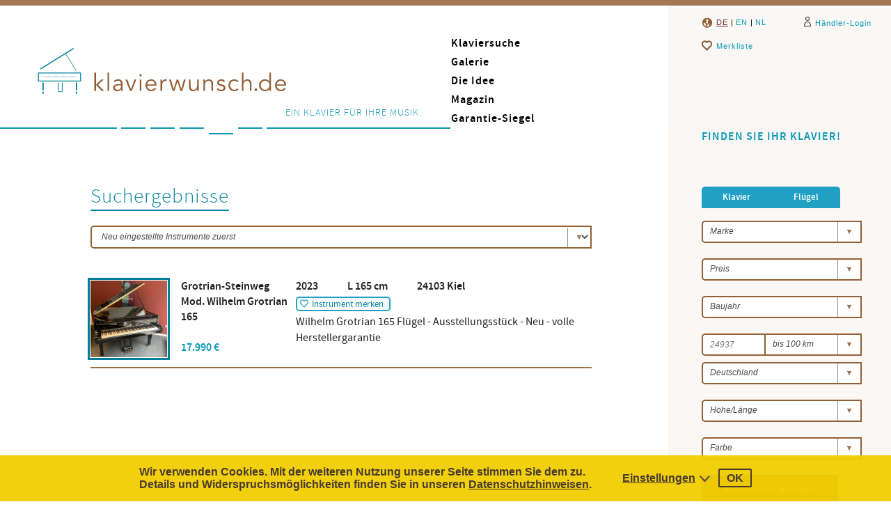

--- FILE ---
content_type: text/html; charset=utf-8
request_url: https://www.klavierwunsch.de/fluegel-und-klaviere/plz-24937/flensburg/umkreis-100-km/land-de
body_size: 5622
content:
<!DOCTYPE html>
<html lang="de">
<head>
	<base href="https://www.klavierwunsch.de/">

	<meta charset="utf-8">
	<meta name="description" content="klavierwunsch ist ein Zusammenschluss von Klavier-Fachhändlern, die gebrauchte Markeninstrumente aus Vorbesitz anbieten. Hier gibt es nur eines: Geprüfte Markenqualität mit schönem, kultiviertem Klang, gut ausgearbeitet.">
	<meta name="msapplication-TileColor" content="#ffffff">
	<meta name="msapplication-TileImage" content="assets/images/favicons/mstile-144x144.png">
	<meta name="viewport" content="width=device-width">
	<meta name="apple-mobile-web-app-status-bar-style" content="black">
	<meta name="apple-mobile-web-app-title" content="klavierwunsch">

	<title>Gebrauchte Klaviere und Flügel | klavierwunsch</title>

	<link rel="alternate" hreflang="de-DE" href="https://klavierwunsch.de/fluegel-und-klaviere/plz-24937/flensburg/umkreis-100-km/land-de">
	<link rel="alternate" hreflang="de-CH" href="https://klavierwunsch.ch/fluegel-und-klaviere/plz-24937/flensburg/umkreis-100-km/land-de">
	<link rel="alternate" hreflang="de-AT" href="https://klavierwunsch.at/fluegel-und-klaviere/plz-24937/flensburg/umkreis-100-km/land-de">
	<link rel="alternate" hreflang="nl-NL" href="https://klavierwunsch.nl/fluegel-und-klaviere/plz-24937/flensburg/umkreis-100-km/land-de">
	<link rel="alternate" hreflang="nl-BE" href="https://klavierwunsch.be/fluegel-und-klaviere/plz-24937/flensburg/umkreis-100-km/land-de">
	<link rel="alternate" hreflang="x-default" href="https://klavierwunsch.com/fluegel-und-klaviere/plz-24937/flensburg/umkreis-100-km/land-de">

	<link rel="shortcut icon" type="image/x-icon" href="assets/images/favicons/favicon.ico">
	<link rel="icon" type="image/x-icon" href="assets/images/favicons/favicon.ico">
	<link rel="apple-touch-icon" sizes="40x40" href="assets/images/favicons/apple-touch-icon-40x40.png">
	<link rel="apple-touch-icon" sizes="60x60" href="assets/images/favicons/apple-touch-icon-60x60.png">
	<link rel="apple-touch-icon" sizes="76x76" href="assets/images/favicons/apple-touch-icon-76x76.png">
	<link rel="apple-touch-icon" sizes="80x80" href="assets/images/favicons/apple-touch-icon-80x80.png">
	<link rel="apple-touch-icon" sizes="120x120" href="assets/images/favicons/apple-touch-icon-120x120.png">
	<link rel="apple-touch-icon" sizes="152x152" href="assets/images/favicons/apple-touch-icon-152x152.png">
	<link rel="apple-touch-icon" sizes="180x180" href="assets/images/favicons/apple-touch-icon-180x180.png">
	<link rel="icon" type="image/png" href="assets/images/favicons/favicon-16x16.png" sizes="16x16">
	<link rel="icon" type="image/png" href="assets/images/favicons/favicon-32x32.png" sizes="32x32">
	<link rel="icon" type="image/png" href="assets/images/favicons/favicon-48x48.png" sizes="48x48">

	<link rel="preload" href="https://www.klavierwunsch.de/assets/css/fonts.css" as="style">

	<link rel="stylesheet" href="https://www.klavierwunsch.de/assets/css/fonts/foundation-icons.css">
	<link rel="stylesheet" type="text/css" href="https://www.klavierwunsch.de/assets/css/style.css.php?ver=2.06.02" media="screen">
	<link rel="stylesheet" type="text/css" href="https://www.klavierwunsch.de/assets/css/style-print.css?ver=2.06.02" media="print">
	<link rel="stylesheet" href="https://www.klavierwunsch.de/assets/more/royalslider/royalslider.css">
	<link rel="stylesheet" href="https://www.klavierwunsch.de/assets/more/royalslider/rs-default.css">

	<script src="https://www.klavierwunsch.de/assets/js/jquery.min.js?ver=2.06.02"></script>
	<script src="https://www.klavierwunsch.de/assets/js/lib.js?ver=2.06.02" defer></script>
	<script src="https://www.klavierwunsch.de/assets/js/script.js?ver=2.06.02" defer></script>
	<script src="https://www.klavierwunsch.de/assets/more/royalslider/jquery.royalslider.min.js" defer></script>
	<script src="https://www.klavierwunsch.de/assets/js/ppb.js?ver=2.06.02"></script>
	<script src="https://www.klavierwunsch.de/assets/js/lazyloading.js?ver=2.06.02"></script>


	<script>
		var g_url = 'https://www.klavierwunsch.de/';
		var g_currency = '1';
		var g_token = '6jkPJIvZqoHfRGM3vdMuD509Xx8';

	</script>
</head>

<body class="">
	<div id="page">
		<div id="linetop">
			
		</div><!-- areatop -->
		

		<div id="content">

			<div id="logo-top" class="logo-de" onclick="window.document.location='https://www.klavierwunsch.de/'">
				<span class="logotext">Ein Klavier für Ihre Musik.</span>
				<span class="headkeys"></span>
			</div>

			<nav id="menu-top">
				<ul>
					<li><a class="" href="">Klaviersuche</a></li>
					<li><a class="" href="galerie">Galerie</a></li>
					<li><a class="" href="die-idee">Die Idee</a></li>
					<li><a class="" href="magazin">Magazin</a></li>
					<li><a class="" href="garantie-siegel">Garantie-Siegel</a></li>
				</ul>
			</nav>
			<div class="clear"></div>

			<div class="list-gallery">

				<h1>Suchergebnisse</h1>

				<form style="display:block;margin-bottom:20px;" action="fluegel-und-klaviere/klavier" method="get">
					<select name="search_items" id="id_search_items" onChange="f_updateForm();">
							<option value="neu-eingestellt" selected="selected">Neu eingestellte Instrumente zuerst</option>
							<option value="oft-angesehen" >Am meisten angesehen</option>
							<option value="marke-aufsteigend" >Marke alphabetisch aufsteigend</option>
							<option value="marke-absteigend" >Marke alphabetisch absteigend</option>
							<option value="preis-aufsteigend" >Preis aufsteigend</option>
							<option value="preis-absteigend" >Preis absteigend</option>
							<option value="baujahr-aufsteigend" >Baujahr aufsteigend</option>
							<option value="baujahr-absteigend" >Baujahr absteigend</option>
							<option value="abmessungen-aufsteigend" >Baugröße/Länge aufsteigend</option>
							<option value="abmessungen-absteigend" >Baugröße/Länge absteigend</option>
							<option value="plz" >Sortierung nach PLZ</option>
					</select>
				</form>

				<ul id="idinstrumente">
					<li class="specialoffer">
						<a href="https://www.klavierwunsch.de/gebrauchtes-klavier-oder-fluegel/2528/grotrian-steinweg-wilhelm-grotrian-165/kiel/musikhaus-espenhain">
							<div class="c1">
								<img src="https://www.klavierwunsch.de/data/image/piano/17/img-17-2528-listsmall-11028.jpg" width="110" height="110" alt="Grotrian-Steinweg Wilhelm Grotrian 165 von 2023 in Schwarz glänzend"/>
								Grotrian-Steinweg
								<br>Mod. Wilhelm Grotrian 165
										<br><br><span class="price">17.990 €</span>
							</div>
							<div class="c2">
								2023
 &nbsp; &nbsp;&nbsp;&nbsp;&nbsp;&nbsp;&nbsp;&nbsp;&nbsp;&nbsp;&nbsp;&nbsp;L 165 cm							&nbsp;&nbsp;&nbsp;&nbsp;&nbsp;&nbsp;&nbsp;&nbsp;&nbsp;&nbsp;&nbsp;&nbsp; 24103&nbsp;Kiel
<br>
<span>
<button id="idmzadd2528" data-pid="2528" class="merken mini">Instrument merken</button><button id="idmzremove2528" data-pid="2528" class="gemerkt mini hide">Gemerkt</button></span>
								<br><span class="title">Wilhelm Grotrian 165 Flügel - Ausstellungsstück - Neu - volle Herstellergarantie</span>
							</div>
							<div class="clear"></div>
						</a>
					</li>
					
				</ul>

<script>

var mz_add = function(pid) {
	var ajax_url = 'ajax/merkzettel/add/';
	var dataid = g_mz_getcookie('mz_dataid');
	
	if (!navigator.cookieEnabled) {
		infopopup('Merkliste funktioniert nur mit aktivierten Cookies','error');
		return;
	}
	
	var data = {
		pid: pid
		,dataid: dataid
	};
	aj_send({
		loginrequired: false,
		url: ajax_url,
		data: data,
		function_success: function(d) { // ok
			console.log('added to: '+d.dataid);
			infopopup('Instrument zur Merkliste hinzugefügt','ok');
			$('#idmzadd'+pid).fadeOut(200,function() {
				$('#idmzremove'+pid).fadeIn(200);
			});

			// set cookie data
			var days = 183;
			var da = new Date();
			da.setDate(da.getDate() + days);
			var datestring = da.toUTCString();
			var max_age_value = 60 * 60 * 24 * days;
			var s = 'mz_dataid' + '='+d.dataid+';' + ' expires='+datestring+';' + ' max-age='+max_age_value+';' + ' path=/; secure; samesite=lax';
			document.cookie = s;
			//console.log('set cookie');
			//console.log(s);
			$('#id_mz_n').html('('+d.n+')');
		}
	});
};
var mz_remove = function(pid) {
	var ajax_url = 'ajax/merkzettel/remove/';
	var dataid = g_mz_getcookie('mz_dataid');

	var data = {
		pid: pid
		,dataid: dataid
	};
	aj_send({
		loginrequired: false,
		url: ajax_url,
		data: data,
		function_success: function(d) { // ok
			infopopup('Instrument von Merkliste entfernt','ok');
			$('#idmzremove'+pid).fadeOut(200,function() {
				$('#idmzadd'+pid).fadeIn(200);
			});
			$('#id_mz_n').html('('+d.n+')');
		}
	});
};
var g_mz_getcookie = function(name) {
    var data    = document.cookie.split(";");
    var cookies = {};
    for(var i = 0; i < data.length; ++i) {
		var arr = data[i].split("=");
		if (2 === arr.length) {
			cookies[arr[0].trim()] = arr[1].trim();
		}
    }
	if (name) {
		return (cookies[name] || '');
    } else {
		return '';
    }
};

$(document).ready(function() {
	list_all_clicks();
});

var list_all_clicks = function() {
	$('#idinstrumente > li > a').click(function(e) {
		var elem = e.target;
		if (elem.className.includes('merken')) {
			e.preventDefault();
			mz_add(elem.dataset.pid);
		} else if (elem.className.includes('gemerkt')) {
			e.preventDefault();
			mz_remove(elem.dataset.pid);
		}
		return true; // otherwise allow all other clicks inside a
	});
};

</script>

				<div class="clear"></div>
			</div>
			<div class="clear"></div>
		</div><!-- content -->
		<div id="sidebar">
			<!--<aside class="text2 login">-->
			<aside class="sidebartop">
				<ul>
					<li><a href="http://www.klavierwunsch.de" class="active">DE</a> |</li>
					<li><a href="http://www.klavierwunsch.com" class="">EN</a> |</li>
					<li><a href="http://www.klavierwunsch.nl" class="">NL</a></li>
				</ul>
				<a class="haendlerlogin" href="login" target="_blank">Händler-Login</a>
				<div class="clear"></div>
				<a class="merkliste" href="merkliste">Merkliste <span id="id_mz_n"></span>
				</a>
				<div class="clear"></div>
			</aside>			<div class="search">
				<h2>Finden Sie Ihr Klavier!</h2>

				<form id="searchform" action="fluegel-und-klaviere" method="get">
					<input type="hidden" name="formname" value="new-piano" />

					<div class="formelement">
						<a id="id_klavier" href="" class="selectbutton selected">Klavier</a><a id="id_fluegel" href="" class="selectbutton selected">Flügel</a>
					</div>

					<div class="formelement">
						<select name="marke" id="id_marke">
							<option value="-" >Marke</option>
							<option value="5" >August Förster</option>
							<option value="4" >Blüthner</option>
							<option value="3" >Bösendorfer</option>
							<option value="2" >C. Bechstein</option>
							<option value="17" >Fazioli</option>
							<option value="16" >Grotrian-Steinweg</option>
							<option value="11" >Ibach</option>
							<option value="26" >Kawai</option>
							<option value="8" >Pfeiffer</option>
							<option value="12" >Sauter</option>
							<option value="14" >Schimmel</option>
							<option value="7" >Seiler</option>
							<option value="13" >Steingraeber &amp; Söhne</option>
							<option value="15" >Steinway &amp; Sons</option>
							<option value="19" >Wilh. Steinberg</option>
							<option value="27" >Yamaha</option>
<optgroup label="Weitere Marken">
							<option value="30" >Berdux</option>
							<option value="37" >Erard</option>
							<option value="24" >Euterpe</option>
							<option value="10" >Feurich</option>
							<option value="43" >Gebr. Schulz</option>
							<option value="83" >Klug und Sperl</option>
							<option value="54" >May</option>
							<option value="57" >Pfaffe</option>
							<option value="18" >Pleyel</option>
							<option value="85" >Rameau</option>
							<option value="21" >Rönisch</option>
							<option value="65" >Samick</option>
							<option value="9" >Thürmer</option>
							<option value="6" >W.Hoffmann</option>
							<option value="78" >Young Chang</option>
							<option value="20" >Zimmermann</option>
							<option value="1" >- Andere Marke -</option>
</optgroup>
						</select>
					</div>

					<div class="formelement">
						<select name="preis" id="id_preis">
							<option value="-">Preis</option>
							<option value="3000">bis € 3.000,–</option>
							<option value="4000">bis € 4.000,–</option>
							<option value="5000">bis € 5.000,–</option>
							<option value="6000">bis € 6.000,–</option>
							<option value="7000">bis € 7.000,–</option>
							<option value="8000">bis € 8.000,–</option>
							<option value="9000">bis € 9.000,–</option>
							<option value="10000">bis € 10.000,–</option>
							<option value="12500">bis € 12.500,–</option>
							<option value="15000">bis € 15.000,–</option>
							<option value="17500">bis € 17.500,–</option>
							<option value="20000">bis € 20.000,–</option>
							<option value="25000">bis € 25.000,–</option>
							<option value="30000">bis € 30.000,–</option>
							<option value="35000">bis € 35.000,–</option>
							<option value="40000">bis € 40.000,–</option>
							<option value="45000">bis € 45.000,–</option>
							<option value="50000">bis € 50.000,–</option>
							<option value="60000">bis € 60.000,–</option>
							<option value="70000">bis € 70.000,–</option>
						</select>
					</div>

					<div class="formelement">
						<select name="baujahr" id="id_baujahr">
							<option value="-" >Baujahr</option>
							<option value="2024">ab 2024</option>
							<option value="2023">ab 2023</option>
							<option value="2022">ab 2022</option>
							<option value="2021">ab 2021</option>
							<option value="2020">ab 2020</option>
							<option value="2019">ab 2019</option>
							<option value="2018">ab 2018</option>
							<option value="2017">ab 2017</option>
							<option value="2016">ab 2016</option>
							<option value="2015">ab 2015</option>
							<option value="2014">ab 2014</option>
							<option value="2013">ab 2013</option>
							<option value="2012">ab 2012</option>
							<option value="2011">ab 2011</option>
							<option value="2010">ab 2010</option>
							<option value="2009">ab 2009</option>
							<option value="2008">ab 2008</option>
							<option value="2007">ab 2007</option>
							<option value="2006">ab 2006</option>
							<option value="2005">ab 2005</option>
							<option value="2004">ab 2004</option>
							<option value="2003">ab 2003</option>
							<option value="2002">ab 2002</option>
							<option value="2001">ab 2001</option>
							<option value="2000">ab 2000</option>
							<option value="1995">ab 1995</option>
							<option value="1990">ab 1990</option>
							<option value="1985">ab 1985</option>
							<option value="1980">ab 1980</option>
							<option value="1975">ab 1975</option>
							<option value="1970">ab 1970</option>
							<option value="1965">ab 1965</option>
							<option value="1960">ab 1960</option>
							<option value="1955">ab 1955</option>
							<option value="1950">ab 1950</option>
							<option value="1945">ab 1945</option>
							<option value="1940">ab 1940</option>
							<option value="1935">ab 1935</option>
							<option value="1930">ab 1930</option>
							<option value="1925">ab 1925</option>
							<option value="1920">ab 1920</option>
							<option value="1915">ab 1915</option>
							<option value="1910">ab 1910</option>
							<option value="1905">ab 1905</option>
							<option value="1900">ab 1900</option>
							<option value="1890">ab 1890</option>
							<option value="1880">ab 1880</option>
							<option value="1870">ab 1870</option>
							<option value="1860">ab 1860</option>
						</select>
					</div>

					<div class="formelement lesshigher">
						<input style="width:40%" type="text" name="plz" id="id_plz" value="24937" size="20" placeholder="PLZ" />
						<select class="rectangular" style="width:60%" name="umkreis" id="id_umkreis">
							<option value="-" >Umkreis</option>
							<option value="10">bis 10 km</option>
							<option value="20">bis 20 km</option>
							<option value="50">bis 50 km</option>
							<option value="100" selected="selected">bis 100 km</option>
							<option value="200">bis 200 km</option>
						</select>
					</div>

					<div class="formelement">
						<select name="land" id="id_land">
							<option value="de" selected="selected">Deutschland</option>
							<option value="ch">Schweiz</option>
							<option value="at">Österreich</option>
							<option value="nl">Niederlande</option>
							<option value="dk">Dänemark</option>
							<option value="lu">Luxemburg</option>
							<option value="eu">EU-weit</option>
						</select>
					</div>

					<div class="formelement">
						<select name="abmessung" id="id_abmessung">
							<option value="-">Höhe/Länge</option>
							<optgroup label="Klaviere">
								<option value="hoehe110">bis 110 cm hoch</option>
								<option value="hoehe120">bis 120 cm hoch</option>
								<option value="hoehe130">bis 130 cm hoch</option>
								<option value="hoehe140">bis 140 cm hoch</option>
							</optgroup>
							<optgroup label="Flügel">
								<option value="laenge160">bis 160 cm lang</option>
								<option value="laenge180">bis 180 cm lang</option>
								<option value="laenge200">bis 200 cm lang</option>
								<option value="laenge220">bis 220 cm lang</option>
								<option value="laenge250">bis 250 cm lang</option>
								<option value="laenge300">bis 300 cm lang</option>
							</optgroup>
						</select>						
					</div>

					<div class="formelement">
						<select name="farbe" id="id_farbe">
							<option value="-" >Farbe</option>
							<option value="1"  >Schwarz</option>
							<option value="2"  >Weiß</option>
							<option value="3"  >Holz</option>
							<option value="0"  >Sonderfarbe</option>
							
						</select>
					</div>

					<button class="submit_button_search" name="submit_now" type="submit">Instrumente anzeigen</button>
				</form>
				
				<p><a href="fluegel-und-klaviere/klavier">Suche zurücksetzen</a>
			</div><!-- searchbox -->

			
			
<script src="https://www.klavierwunsch.de/assets/js/search.js?ver=2.06.02"></script>
			<aside class="list1">
				<h2>Kaufanfrage senden</h2>

				<p>
					Sie möchten Ihr Premium-Instrument verkaufen und den Wert erfahren?<br>
					<br>
					<a class="link1" href="ankauf">
						Hier geht es zum Formular					</a>
				</p>
			</aside>
			<aside class="list1">
				<h2>Beliebte Marken</h2>
				<ul>
					<li><a href="https://www.klavierwunsch.de/fluegel-und-klaviere/marke-5-august-foerster">August Förster</a></li>
					<li><a href="https://www.klavierwunsch.de/fluegel-und-klaviere/marke-4-bluethner">Blüthner</a></li>
					<li><a href="https://www.klavierwunsch.de/fluegel-und-klaviere/marke-13-steingraeber-soehne">Steingraeber &amp; Söhne</a></li>
					<li><a href="https://www.klavierwunsch.de/fluegel-und-klaviere/marke-19-wilh-steinberg">Wilh. Steinberg</a></li>
					<li><a href="https://www.klavierwunsch.de/fluegel-und-klaviere/marke-14-schimmel">Schimmel</a></li>
					<li><a href="https://www.klavierwunsch.de/fluegel-und-klaviere/marke-8-pfeiffer">Pfeiffer</a></li>
					<li><a href="https://www.klavierwunsch.de/fluegel-und-klaviere/marke-3-boesendorfer">Bösendorfer</a></li>
					<li><a href="https://www.klavierwunsch.de/fluegel-und-klaviere/marke-2-c-bechstein">C. Bechstein</a></li>
					<li><a href="https://www.klavierwunsch.de/fluegel-und-klaviere/marke-15-steinway-sons">Steinway &amp; Sons</a></li>
					<li><a href="https://www.klavierwunsch.de/fluegel-und-klaviere/marke-27-yamaha">Yamaha</a></li>
					<li><a href="https://www.klavierwunsch.de/fluegel-und-klaviere/marke-11-ibach">Ibach</a></li>
					<li><a href="https://www.klavierwunsch.de/fluegel-und-klaviere/marke-17-fazioli">Fazioli</a></li>
					<li><a href="https://www.klavierwunsch.de/fluegel-und-klaviere/marke-12-sauter">Sauter</a></li>
					<li><a href="https://www.klavierwunsch.de/fluegel-und-klaviere/marke-26-kawai">Kawai</a></li>
					<li><a href="https://www.klavierwunsch.de/fluegel-und-klaviere/marke-16-grotrian-steinweg">Grotrian-Steinweg</a></li>
				</ul>
			</aside>			<!--aside class="list1">
				<h2>Beliebte Modelle</h2>
				<ul>




<li><a href="fluegel-und-klaviere/fluegel/marke-15-steinway-sons/laenge-300-cm">Steinway &amp; Sons D</a></li>



<li><a href="fluegel-und-klaviere/klavier/marke-14-schimmel/hoehe-120-cm">Schimmel Modell 120</a></li>



<li><a href="fluegel-und-klaviere/fluegel/marke-15-steinway-sons/laenge-180-cm">Steinway &amp; Sons M</a></li>				</ul>
			</aside-->			<aside class="list1">
				<h2>In Ihrer Nähe</h2>
				<ul>
					<li><a href="https://www.klavierwunsch.de/fluegel-und-klaviere/plz-33602/bielefeld/umkreis-100-km/land-de">Bielefeld</a></li>
					<li><a href="https://www.klavierwunsch.de/fluegel-und-klaviere/plz-42103/wuppertal/umkreis-50-km/land-de">Wuppertal</a></li>
					<li><a href="https://www.klavierwunsch.de/fluegel-und-klaviere/plz-28195/bremen/umkreis-10-km/land-de">Bremen</a></li>
					<li><a href="https://www.klavierwunsch.de/fluegel-und-klaviere/plz-80331/muenchen/umkreis-200-km/land-de">München</a></li>
					<li><a href="https://www.klavierwunsch.de/fluegel-und-klaviere/plz-40210/duesseldorf/umkreis-10-km/land-de">Düsseldorf</a></li>
					<li><a href="https://www.klavierwunsch.de/fluegel-und-klaviere/plz-53111/bonn/umkreis-100-km/land-de">Bonn</a></li>
					<li><a href="https://www.klavierwunsch.de/fluegel-und-klaviere/plz-69115/heidelberg/umkreis-100-km/land-de">Heidelberg</a></li>
					<li><a href="https://www.klavierwunsch.de/fluegel-und-klaviere/plz-07743/jena/umkreis-100-km/land-de">Jena</a></li>
					<li><a href="https://www.klavierwunsch.de/fluegel-und-klaviere/plz-24103/kiel/umkreis-10-km/land-de">Kiel</a></li>
					<li><a href="https://www.klavierwunsch.de/fluegel-und-klaviere/plz-36037/fulda/umkreis-50-km/land-de">Fulda</a></li>
					<li><a href="https://www.klavierwunsch.ch/fluegel-und-klaviere/land-ch">St. Gallen</a></li>
					<li><a href="https://www.klavierwunsch.de/fluegel-und-klaviere/plz-93051/regensburg/umkreis-200-km/land-de">Regensburg</a></li>
				</ul>
				<div class="clear"></div>
				<p>
					<a class="link1" href="orte">Alle Orte anzeigen</a>
				</p>
			</aside>
			<div class="clear"></div>
		</div><!-- sidebar -->

<script>
	function f_updateForm() {
		var selection = $('#id_search_items').val();
		var url = 'fluegel-und-klaviere/plz-24937/umkreis-100-km/land-de/sortierung-'+selection;
		console.log('val: '+selection);
		console.log('url: '+url);
		window.location.href = url;
		return;

		var i_search = document.getElementById('id_search_items').selectedIndex;
		var funder_id = document.getElementById('id_search_items').options[i_search].value;
		//console.log('funderid: '+funder_id);

		var chkall = document.getElementById('id_chk_prg_all');
		var chkc = document.getElementById('id_chk_prg_completed');
		var chka = document.getElementById('id_chk_prg_active');
		var chkp = document.getElementById('id_chk_prg_planned');
		var lifestatus = '';
		if ($(chkall).is(':checked')) {
			lifestatus = 'A';
		} else {
			if ($(chkc).is(':checked')) {
				lifestatus += 'c';
			}
			if ($(chka).is(':checked')) {
				lifestatus += 'a';
			}
			if ($(chkp).is(':checked')) {
				lifestatus += 'p';
			}
		}
		var viewmode = ($('#idchkviewmode3').is(':checked'))?3:1;
		if ($('#idchkviewmode').is(':checked')) viewmode = 2;
		if ($('#idchkviewmode4').is(':checked')) viewmode = 4;
		if (0 == viewmode) viewmode = ($('#idchkviewmode').is(':checked'))?2:1;
		var comparedata = ($('#idchkcomparedata').is(':checked'))?1:0;
		window.location.href = "index.php?act=home&funderid="+funder_id+'&lifestatus='+lifestatus
			+'&viewmode='+viewmode+'&comparedata='+comparedata;
		return;
	}
</script>

		<footer>
			<div>
				<ul>
					<li><a href="unternehmen">Unternehmen</a></li>
					<li><a href="kontakt">Kontakt</a></li>
					<li><a href="datenschutz">Datenschutz</a></li>
					<li><a href="hilfe">Hilfe</a></li>
					<li><a href="impressum">Impressum</a></li>
					<li><a href="https://www.facebook.com/klavierwunsch" target="_blank" rel="noreferrer"><img src="assets/images/svg/facebook-logo.svg" width="21" height="21" alt="Facebook-Logo" style="margin:0 0 -0.2em 0"></a></li>
					<li><button class="ppb-show-btn ppb-show-btn-style-footer">Cookie-Einstellungen</button></li>
				</ul>
			</div>
		</footer>
	</div><!-- page -->


<noscript><p><img src="//matomo.klavierwunsch.de/matomo.php?idsite=1" alt=""></p></noscript>





<div id="privacy-policy-banner">
	<div class="ppb-container">
		<div class="ppb-text">
			Wir verwenden Cookies. Mit der weiteren Nutzung unserer Seite stimmen Sie dem zu. Details und Widerspruchsmöglichkeiten finden Sie in unseren <a href="datenschutz">Datenschutzhinweisen</a>.		</div>
		<div class="ppb-buttons">
			<a id="ppb-btn-settings" class="" href="#">Einstellungen</a> <a id="ppb-btn-accept" href="#">OK</a>
		</div>
		<!--<div class="clear"></div>-->
	</div>
	<div id="idbannercolums" class="thebannercols">
		<div class="thebannercol">
			<div class="thecolheader">Keine Nutzung von Angeboten Dritter</div>
			<div class="thecolcontent">
				<p>Diese Website nutzt neben den technisch notwendigen „Sitzungs-“Cookies nur Matomo Tracking.</p>
			</div>
		</div>
		<div class="thebannercol">
			<div class="thecolheader">Tracking-Cookie von Matomo</div>
			<div class="thecolcontent">
				<p>Matomo wird DSGVO-konform eingesetzt, da es Daten nur innerhalb dieser Website erhebt und verarbeitet. Es dient nicht-personenbezogener Verfolgung der Benutzerinteraktion.</p>

				<div id="pps-dynamic-content">
					<div id="matomo-opt-out"></div>
				</div>

			</div>
		</div>
		<div class="clear"></div>
	</div>
</div>

    <script src="assets/js/matomo.js?ver=2.06.02"></script>
 
</body>
</html>

--- FILE ---
content_type: text/css
request_url: https://www.klavierwunsch.de/assets/css/fonts.css
body_size: -697
content:
/* Standard font */
@font-face {
	font-family: 'Source Sans Pro';
	src: url('fonts/sourcesanspro-regular-webfont.eot');
	src: url('fonts/sourcesanspro-regular-webfont.eot?#iefix') format('embedded-opentype'),
		url('fonts/sourcesanspro-regular-webfont.woff2') format('woff2'),
		url('fonts/sourcesanspro-regular-webfont.woff') format('woff'),
		url('fonts/sourcesanspro-regular-webfont.ttf') format('truetype'),
		url('fonts/sourcesanspro-regular-webfont.svg#source_sans_proregular') format('svg');
	font-weight: normal;
	font-style: normal;
	font-display: fallback;
}
@font-face {
	font-family: 'Source Sans Pro';
	src: url('fonts/sourcesanspro-italic-webfont.eot');
	src: url('fonts/sourcesanspro-italic-webfont.eot?#iefix') format('embedded-opentype'),
		url('fonts/sourcesanspro-italic-webfont.woff2') format('woff2'),
		url('fonts/sourcesanspro-italic-webfont.woff') format('woff'),
		url('fonts/sourcesanspro-italic-webfont.ttf') format('truetype'),
		url('fonts/sourcesanspro-italic-webfont.svg#source_sans_proitalic') format('svg');
	font-weight: normal;
	font-style: italic;
	font-display: fallback;
}
@font-face {
	font-family: 'Source Sans Pro';
	src: url('fonts/sourcesanspro-regular-webfont.eot');
	src: url('fonts/sourcesanspro-regular-webfont.eot?#iefix') format('embedded-opentype'),
		url('fonts/sourcesanspro-regular-webfont.woff2') format('woff2'),
		url('fonts/sourcesanspro-regular-webfont.woff') format('woff'),
		url('fonts/sourcesanspro-regular-webfont.ttf') format('truetype'),
		url('fonts/sourcesanspro-regular-webfont.svg#source_sans_proregular') format('svg');
	font-weight: 400;
	font-style: normal;
	font-display: fallback;
}
@font-face {
	font-family: 'Source Sans Pro';
	src: url('fonts/sourcesanspro-italic-webfont.eot');
	src: url('fonts/sourcesanspro-italic-webfont.eot?#iefix') format('embedded-opentype'),
		url('fonts/sourcesanspro-italic-webfont.woff2') format('woff2'),
		url('fonts/sourcesanspro-italic-webfont.woff') format('woff'),
		url('fonts/sourcesanspro-italic-webfont.ttf') format('truetype'),
		url('fonts/sourcesanspro-italic-webfont.svg#source_sans_proitalic') format('svg');
	font-weight: 400;
	font-style: italic;
	font-display: fallback;
}

/* 300er font */
@font-face {
	font-family: 'Source Sans Pro';
	src: url('fonts/sourcesanspro-light-webfont.eot');
	src: url('fonts/sourcesanspro-light-webfont.eot?#iefix') format('embedded-opentype'),
		url('fonts/sourcesanspro-light-webfont.woff2') format('woff2'),
		url('fonts/sourcesanspro-light-webfont.woff') format('woff'),
		url('fonts/sourcesanspro-light-webfont.ttf') format('truetype'),
		url('fonts/sourcesanspro-light-webfont.svg#source_sans_prolight') format('svg');
	font-weight: 300;
	font-style: normal;
	font-display: fallback;
}
@font-face {
	font-family: 'Source Sans Pro';
	src: url('fonts/sourcesanspro-lightitalic-webfont.eot');
	src: url('fonts/sourcesanspro-lightitalic-webfont.eot?#iefix') format('embedded-opentype'),
		url('fonts/sourcesanspro-lightitalic-webfont.woff2') format('woff2'),
		url('fonts/sourcesanspro-lightitalic-webfont.woff') format('woff'),
		url('fonts/sourcesanspro-lightitalic-webfont.ttf') format('truetype'),
		url('fonts/sourcesanspro-lightitalic-webfont.svg#source_sans_prolight_italic') format('svg');
	font-weight: 300;
	font-style: italic;
	font-display: fallback;
}

/* 600er font */
@font-face {
	font-family: 'Source Sans Pro';
	src: url('fonts/sourcesanspro-semibold-webfont.eot');
	src: url('fonts/sourcesanspro-semibold-webfont.eot?#iefix') format('embedded-opentype'),
		url('fonts/sourcesanspro-semibold-webfont.woff2') format('woff2'),
		url('fonts/sourcesanspro-semibold-webfont.woff') format('woff'),
		url('fonts/sourcesanspro-semibold-webfont.ttf') format('truetype'),
		url('fonts/sourcesanspro-semibold-webfont.svg#source_sans_prosemibold') format('svg');
	font-weight: 600;
	font-style: normal;
	font-display: fallback;
}
@font-face {
	font-family: 'Source Sans Pro';
	src: url('fonts/sourcesanspro-semibolditalic-webfont.eot');
	src: url('fonts/sourcesanspro-semibolditalic-webfont.eot?#iefix') format('embedded-opentype'),
		url('fonts/sourcesanspro-semibolditalic-webfont.woff2') format('woff2'),
		url('fonts/sourcesanspro-semibolditalic-webfont.woff') format('woff'),
		url('fonts/sourcesanspro-semibolditalic-webfont.ttf') format('truetype'),
		url('fonts/sourcesanspro-semibolditalic-webfont.svg#source_sans_proSBdIt') format('svg');
	font-weight: 600;
	font-style: italic;
	font-display: fallback;
}

/* bold font */
@font-face {
	font-family: 'Source Sans Pro';
	src: url('fonts/sourcesanspro-semibold-webfont.eot');
	src: url('fonts/sourcesanspro-semibold-webfont.eot?#iefix') format('embedded-opentype'),
		url('fonts/sourcesanspro-semibold-webfont.woff2') format('woff2'),
		url('fonts/sourcesanspro-semibold-webfont.woff') format('woff'),
		url('fonts/sourcesanspro-semibold-webfont.ttf') format('truetype'),
		url('fonts/sourcesanspro-semibold-webfont.svg#source_sans_prosemibold') format('svg');
	font-weight: bold;
	font-style: normal;
	font-display: fallback;
}
@font-face {
	font-family: 'Source Sans Pro';
	src: url('fonts/sourcesanspro-semibolditalic-webfont.eot');
	src: url('fonts/sourcesanspro-semibolditalic-webfont.eot?#iefix') format('embedded-opentype'),
		url('fonts/sourcesanspro-semibolditalic-webfont.woff2') format('woff2'),
		url('fonts/sourcesanspro-semibolditalic-webfont.woff') format('woff'),
		url('fonts/sourcesanspro-semibolditalic-webfont.ttf') format('truetype'),
		url('fonts/sourcesanspro-semibolditalic-webfont.svg#source_sans_proSBdIt') format('svg');
	font-weight: bold;
	font-style: italic;
	font-display: fallback;
}


--- FILE ---
content_type: text/css
request_url: https://www.klavierwunsch.de/assets/css/style.css.php?ver=2.06.02
body_size: -957
content:
@import url("fonts/adminfont/adminfont.css?ver=2.06.02");
@import url("fonts.css?ver=2.06.02");
@import url("fonts/foundation-icons.css?ver=2.06.02");
@import url("style-basics.css?ver=2.06.02");
@import url("style-forms.css?ver=2.06.02");
@import url("style-tables.css?ver=2.06.02");
@import url("style-messages.css?ver=2.06.02");
@import url("messages.css?ver=2.06.02");
@import url("privacy-policy.css?ver=2.06.02");
@import url("frontend-tables.css?ver=2.06.02");


--- FILE ---
content_type: text/css
request_url: https://www.klavierwunsch.de/assets/css/fonts.css?ver=2.06.02
body_size: -808
content:
/* Standard font */
@font-face {
	font-family: 'Source Sans Pro';
	src: url('fonts/sourcesanspro-regular-webfont.eot');
	src: url('fonts/sourcesanspro-regular-webfont.eot?#iefix') format('embedded-opentype'),
		url('fonts/sourcesanspro-regular-webfont.woff2') format('woff2'),
		url('fonts/sourcesanspro-regular-webfont.woff') format('woff'),
		url('fonts/sourcesanspro-regular-webfont.ttf') format('truetype'),
		url('fonts/sourcesanspro-regular-webfont.svg#source_sans_proregular') format('svg');
	font-weight: normal;
	font-style: normal;
	font-display: fallback;
}
@font-face {
	font-family: 'Source Sans Pro';
	src: url('fonts/sourcesanspro-italic-webfont.eot');
	src: url('fonts/sourcesanspro-italic-webfont.eot?#iefix') format('embedded-opentype'),
		url('fonts/sourcesanspro-italic-webfont.woff2') format('woff2'),
		url('fonts/sourcesanspro-italic-webfont.woff') format('woff'),
		url('fonts/sourcesanspro-italic-webfont.ttf') format('truetype'),
		url('fonts/sourcesanspro-italic-webfont.svg#source_sans_proitalic') format('svg');
	font-weight: normal;
	font-style: italic;
	font-display: fallback;
}
@font-face {
	font-family: 'Source Sans Pro';
	src: url('fonts/sourcesanspro-regular-webfont.eot');
	src: url('fonts/sourcesanspro-regular-webfont.eot?#iefix') format('embedded-opentype'),
		url('fonts/sourcesanspro-regular-webfont.woff2') format('woff2'),
		url('fonts/sourcesanspro-regular-webfont.woff') format('woff'),
		url('fonts/sourcesanspro-regular-webfont.ttf') format('truetype'),
		url('fonts/sourcesanspro-regular-webfont.svg#source_sans_proregular') format('svg');
	font-weight: 400;
	font-style: normal;
	font-display: fallback;
}
@font-face {
	font-family: 'Source Sans Pro';
	src: url('fonts/sourcesanspro-italic-webfont.eot');
	src: url('fonts/sourcesanspro-italic-webfont.eot?#iefix') format('embedded-opentype'),
		url('fonts/sourcesanspro-italic-webfont.woff2') format('woff2'),
		url('fonts/sourcesanspro-italic-webfont.woff') format('woff'),
		url('fonts/sourcesanspro-italic-webfont.ttf') format('truetype'),
		url('fonts/sourcesanspro-italic-webfont.svg#source_sans_proitalic') format('svg');
	font-weight: 400;
	font-style: italic;
	font-display: fallback;
}

/* 300er font */
@font-face {
	font-family: 'Source Sans Pro';
	src: url('fonts/sourcesanspro-light-webfont.eot');
	src: url('fonts/sourcesanspro-light-webfont.eot?#iefix') format('embedded-opentype'),
		url('fonts/sourcesanspro-light-webfont.woff2') format('woff2'),
		url('fonts/sourcesanspro-light-webfont.woff') format('woff'),
		url('fonts/sourcesanspro-light-webfont.ttf') format('truetype'),
		url('fonts/sourcesanspro-light-webfont.svg#source_sans_prolight') format('svg');
	font-weight: 300;
	font-style: normal;
	font-display: fallback;
}
@font-face {
	font-family: 'Source Sans Pro';
	src: url('fonts/sourcesanspro-lightitalic-webfont.eot');
	src: url('fonts/sourcesanspro-lightitalic-webfont.eot?#iefix') format('embedded-opentype'),
		url('fonts/sourcesanspro-lightitalic-webfont.woff2') format('woff2'),
		url('fonts/sourcesanspro-lightitalic-webfont.woff') format('woff'),
		url('fonts/sourcesanspro-lightitalic-webfont.ttf') format('truetype'),
		url('fonts/sourcesanspro-lightitalic-webfont.svg#source_sans_prolight_italic') format('svg');
	font-weight: 300;
	font-style: italic;
	font-display: fallback;
}

/* 600er font */
@font-face {
	font-family: 'Source Sans Pro';
	src: url('fonts/sourcesanspro-semibold-webfont.eot');
	src: url('fonts/sourcesanspro-semibold-webfont.eot?#iefix') format('embedded-opentype'),
		url('fonts/sourcesanspro-semibold-webfont.woff2') format('woff2'),
		url('fonts/sourcesanspro-semibold-webfont.woff') format('woff'),
		url('fonts/sourcesanspro-semibold-webfont.ttf') format('truetype'),
		url('fonts/sourcesanspro-semibold-webfont.svg#source_sans_prosemibold') format('svg');
	font-weight: 600;
	font-style: normal;
	font-display: fallback;
}
@font-face {
	font-family: 'Source Sans Pro';
	src: url('fonts/sourcesanspro-semibolditalic-webfont.eot');
	src: url('fonts/sourcesanspro-semibolditalic-webfont.eot?#iefix') format('embedded-opentype'),
		url('fonts/sourcesanspro-semibolditalic-webfont.woff2') format('woff2'),
		url('fonts/sourcesanspro-semibolditalic-webfont.woff') format('woff'),
		url('fonts/sourcesanspro-semibolditalic-webfont.ttf') format('truetype'),
		url('fonts/sourcesanspro-semibolditalic-webfont.svg#source_sans_proSBdIt') format('svg');
	font-weight: 600;
	font-style: italic;
	font-display: fallback;
}

/* bold font */
@font-face {
	font-family: 'Source Sans Pro';
	src: url('fonts/sourcesanspro-semibold-webfont.eot');
	src: url('fonts/sourcesanspro-semibold-webfont.eot?#iefix') format('embedded-opentype'),
		url('fonts/sourcesanspro-semibold-webfont.woff2') format('woff2'),
		url('fonts/sourcesanspro-semibold-webfont.woff') format('woff'),
		url('fonts/sourcesanspro-semibold-webfont.ttf') format('truetype'),
		url('fonts/sourcesanspro-semibold-webfont.svg#source_sans_prosemibold') format('svg');
	font-weight: bold;
	font-style: normal;
	font-display: fallback;
}
@font-face {
	font-family: 'Source Sans Pro';
	src: url('fonts/sourcesanspro-semibolditalic-webfont.eot');
	src: url('fonts/sourcesanspro-semibolditalic-webfont.eot?#iefix') format('embedded-opentype'),
		url('fonts/sourcesanspro-semibolditalic-webfont.woff2') format('woff2'),
		url('fonts/sourcesanspro-semibolditalic-webfont.woff') format('woff'),
		url('fonts/sourcesanspro-semibolditalic-webfont.ttf') format('truetype'),
		url('fonts/sourcesanspro-semibolditalic-webfont.svg#source_sans_proSBdIt') format('svg');
	font-weight: bold;
	font-style: italic;
	font-display: fallback;
}


--- FILE ---
content_type: text/css
request_url: https://www.klavierwunsch.de/assets/css/style-basics.css?ver=2.06.02
body_size: 4747
content:
@font-face {
	font-family: "foundation-icons";
	src: url("fonts/foundation-icons.eot");
	src: url("fonts/foundation-icons.eot?#iefix") format("embedded-opentype"),
		url("fonts/foundation-icons.woff") format("woff"),
		url("fonts/foundation-icons.ttf") format("truetype"),
		url("fonts/foundation-icons.svg#fontcustom") format("svg");
	font-weight: normal;
	font-style: normal;
}

/* Admin Menu Icons */
.icon-before:before,
.topmenu-icon-before:before {
	display: inline-block;
	font-family: "foundation-icons";
	vertical-align : -3px;
	margin-right: 5px;
	margin-right: 8px;
	font-size: 20px;
	width: 15px;
}
.topmenu-icon-before:before {
	font-size: 35px;
	vertical-align : -9px;
	width: 25px;
	margin-right: 8px;
}


html, body {
	height: 100%;
	margin: 0;
	padding: 0;
}
body {
	color: #000;
	font-family: 'Source Sans Pro', sans-serif;
	font-size: 13px;
	min-width: 0;
	background-color: #fff;
}

.clear {
	clear: both;
}
a {
	color: #0798b5;
	text-decoration: none;
}
a.link1 {
	color: #0798b5;
	font-weight: bold;
}
a.link1::before {
	content: "▸";
	padding-right: 5px;
	color: #936037;
}

p#id_show_more {
	margin: 0;
}

a.linksymbol {
	font-size: 13px;
	font-family: Lucida Sans, Lucida Grande, Lucida Sans Unicode, sans-serif;
	font-weight: 600;
}
a.linksymbol:before {
	content: "▸";
	color: #936037;
	font-size: 1em;
	margin-right: 4px;
	vertical-align: 1px;
}
a.linksymbolafter:after {
	content: " ▸";
}

img {
	max-width: 100%;
	height: auto;
}
img.printer {
	margin: 0 5px -3px 0;
}
img.visits {
	margin: 0 5px 0px 0;
}

.invisible-helper {
	display: none;
}

#page {
	height: 100%;
	min-height: 100%;
	position: relative;
	width: 100%;
}

#linetop {
	position: fixed;
	background-color: #936037;
	height: 8px;
	left: 0;
	top: 0;
	width: 100%;
	z-index: 99999;
	opacity: 0.85;
}

#content {
	float: left;
	box-sizing: border-box;
	width: 75%;
	max-width: 1000px;
	padding: 0 0 50px 0;
}


#content h1.instrument {
	color: #000;
	font-family: 'Source Sans Pro', sans-serif;
	font-size: 29px;
	font-weight: 300;
	letter-spacing: 1px;
	margin: 30px 0 0 0;
	border-bottom: none;
	border-top: 1px solid #936037;
	display: block;
	width: 78.5%;
	padding-top: 3px;
}
#content h1.haendler {
	color: #000;
	font-weight: 300;
	letter-spacing: 1px;
	margin:	 29px 0 0 0;
	border-bottom: none;
}
#content p.haendlerinfo {
	color: #000;
	margin: -4px 0 4px 0;
	font-style: italic;
}

#content h2.instrument {
	float: left;
	width: 100%;
	font-size: 16px;
	color: #000;
	font-family: 'Source Sans Pro', sans-serif;
	font-weight: 600;
	letter-spacing: 1px;
	line-height: 140%;	
	margin: 0;
	padding: 0;
	padding: 10px 0;
	margin: 20px 0 0 0;
	text-transform: uppercase;
}

p.pinfoline {
	border-bottom: 1px solid #936037;
	display: block;
	width: 78.5%;
	padding-bottom: 10px;
	margin: 7px 0 12px 0;
}

span.spansold,
#content p.psold {
	color: #9e005d;
	font-size: 18px;
	font-weight: 600;
	letter-spacing: 1px;
	padding: 0;
	margin: 37px 0 -29px 0;
}
span.spansold {
	background: url('img/icon-images/instrument-sold.png') left 1px no-repeat;
	padding-left: 24px;
}

#content p.instrument {
	box-sizing: border-box;
	float: left;
	width: 90%;
	font-size: 16px;
	color: #000;
	line-height: 140%;	
	margin: 0;
	padding: 20px 35px;
	border-top: 2px solid #9d7049;
}
#content p.instrumentoffer {
	margin-top: 32px;
}

#content p.instrument.style1 {
	background-color: #faf8f6;
}
#content p.instrument span.fieldname {
	float: left;
	width: 150px;
	clear: left;
}
#content p.instrument span.data {
	float: left;
	font-weight: bold;
}

#content ul.instrument {
	box-sizing: border-box;
	float: left;
	width: 90%;
	font-size: 16px;
	color: #000;
	line-height: 140%;	
	margin: 0;
	padding: 35px;
	border-top: 2px solid #9d7049;
	list-style: none;
}
#content ul.instrument li {
	background: url('img/icon-images/checkmark.png') 0 0 no-repeat;
	padding-left: 1.4em;
	margin-bottom: .5em;
}


#content h1 {
	text-align: left;
	margin: 36px 0 21px 0;
	letter-spacing: 1px;
	font-size: 29px;
	line-height: 38px;
	color: #0685a0;
	font-family: 'Source Sans Pro', sans-serif;
	font-weight: 300;
	border-bottom: 2px solid #0685a0;
	display: inline-block;
}
#content h3 {
	font-size: 16px;
	line-height: 22px;
	font-family: 'Source Sans Pro', sans-serif;
	font-weight: 400;
	color: #0798b5;
	margin: 0 0 21px 0;
	max-width: 584px;
}

#content .bgimage {
	float: right;
}

#content .haendlerpic {
	margin: 26px 0 25px 0;
}

#sidebar .price,
#content .price {
	color: #0798b5;
	font-weight: 600;
}
#sidebar .alt-price,
#content .alt-price {
	color: grey;
	font-weight: 600;
	font-size: 90%;
}
#sidebar .alt-price:before,
#content .alt-price:before {
	content: '≈ ';
}


p {
	font-size: 16px;
	color: #797979;
	color: #000;
	line-height: 150%;
}
p em {
	font-family: 'Source Sans Pro', sans-serif;
	font-weight: 400;
	font-style: italic;
}
p.back {
	margin: 0 0 0 5.5%;
	display: block;
}
p.back span {
	font-size: 11px;
	margin-right: 3px;
	color: #936037;
	font-family: Lucida Sans, Lucida Grande, Lucida Sans Unicode, sans-serif;
}
p.back a {	
	padding: 0 5px 4px 0;
}
p.back a:hover {	
	border-bottom: 1px solid #0798b5;
}

p.desctext {
	margin: 6px 0 0 40px;
	width: 69%;
}

div.buttonbar {
	margin: 37px 0 34px 0;
}
div.buttonbar > a.button {
	margin: 0 20px 0 0;
	min-width: 150px;
}


p.verified {
	color: #999;
	font-family: 'Source Sans Pro', sans-serif;
	font-style: italic;
	margin: 69px 0;
}

#logo-top {
	position: relative;
	float: left;
	max-width: 100%;
	width: 648px;
	height: 194px;
	margin: 0 0 13px 0;
	background-size: 385px 66px;
	background-repeat: no-repeat;
	background-position: 40px 69px;
	cursor: pointer;
	color: #0798b5;
	text-align: right;
	text-transform: uppercase;
	letter-spacing: 1px;
	line-height: 15px;
	font-size: 14px;
	font-weight: 300;
	overflow: hidden;
}
.logo-de { background-image: url('img/logo/logo-top-de.svg'); }
.logo-nl { background-image: url('img/logo/logo-top-nl.png'); }
.logo-at { background-image: url('img/logo/logo-top-at.png'); }
.logo-ch { background-image: url('img/logo/logo-top-ch.png'); }
.logo-be { background-image: url('img/logo/logo-top-be.png'); }
.logo-com { background-image: url('img/logo/logo-top-com.png'); }

#logo-top span.logotext {
	position: absolute;
	bottom: 25px;
	width: 220px;
	right: 42px;
}
#logo-top span.headkeys {
	background-image: url('img/headkeys.png');
	background-size: 647px 10px;
	display: block;
	height: 10px;
	width: 647px;
	position: absolute;
	bottom: 1px;
	left: 0;
}

#content > div.homeimage > p {
	text-align: center;
	margin-top: 90px;
}

#menu-top {
	float: left;
	height: auto;
	margin: 47px 0 20px 0;
}
#menu-top > ul {
	clear: left;
	float: left;
	list-style: outside none none;
	margin: 3px 0 5px 0;
	padding: 0;
}
#menu-top > ul > li {
	padding: 0;
}
#menu-top > ul > li > a {
	font-family: 'Source Sans Pro', sans-serif;
	color: #000;
	font-size: 16px;
	font-weight: 600;
	letter-spacing: 1px;
	line-height: 18px;
	display: inline-block;
	margin-bottom: 4px;
	padding: 4px 0 0 0;
	border-bottom: 1px solid #fff;
}
#menu-top > ul > li > a:hover {
	color: #936037;
}
#menu-top > ul > li > a.isselected {
	color: #936037;
	border-bottom: 1px solid #20a1c4;
}


#sidebar {
	float: left;
	background-color: #fff;
	width: 25%;
	max-width: 335px;
	padding: 0;
	box-sizing: border-box;
}
#sidebar p {
	font-size: 16px;
	line-height: 140%;
}


/* list1: Marken, Modelle, hellbrauner Hintergrund */

#sidebar > .list1,
#sidebar > .text1,
#sidebar > .text2 {
	float: left;
	width: 100%;
	box-sizing: border-box;
	height: auto;
	margin: 0;
	padding: 10px 5% 45px 15%;
	background-color: #faf8f6;
	overflow: hidden;
}
#sidebar > .sidebartop {
	box-sizing: border-box;
	float: left;
	width: 100%;
	background-color: #faf8f6;
	padding: 20px 5% 100px 15%;	
}
#sidebar > .sidebartop > a {
	float: right;
	margin: 0 0 0 0;
}
/*#sidebar > .text2.login { 
	padding-bottom: 130px;
	width: 100%;
	float: left;
	background-color: red;
}*/

#sidebar > .sidebartop a,
#sidebar > .sidebartop li {
	font-family: Arial, Helvetica Neue, Helvetica, sans-serif;
	font-size: 11px;
	letter-spacing: 1px;
}
#sidebar > .sidebartop ul {
	float: left;
	margin: 2px 0 0 0;
	background: url('img/lang-globe.png') left no-repeat;
	padding: 2px 2px 2px 21px;
}
#sidebar > .sidebartop li {
	display: inline-block;
	list-style-type: none;
}
#sidebar > .sidebartop .active {
	text-decoration: underline;
}
#sidebar > .sidebartop > a.haendlerlogin {
	background: url('img/login-widget-button.png') left no-repeat;
	background-position: left center;
	padding: 7px 2px 2px 17px;
	margin: 0 10px 0 0;
	float: right;
}
#sidebar > .sidebartop > a.merkliste {
	background: url('img/herz-merkliste.svg') left no-repeat;
	background-position: left center;
	background-size: 15px;
	padding: 6px 2px 5px 21px;
	margin-top: 12px;
	float: left;
}
#sidebar > .sidebartop > a:hover,
#sidebar > .sidebartop .active {
	color: #7c3030;
}

#sidebar > .text1.kontakt {
	padding: 20px 23% 55px 15%;
}
#sidebar > .text1.kontakt p {
	font-size: 16px;
	line-height: 24px;
	color: #222;
	font-family: 'Source Sans Pro', sans-serif;
	font-weight: 400;
}



#sidebar > .list1:first-child {
	padding-top: 170px; /* Nur Platzhalter (Abstand) für Login-Box die noch nicht da ist */
}

#sidebar h2 {
	float: left;
	width: 100%;
	font-size: 16px;
	color: #0798b5;
	font-family: 'Source Sans Pro', sans-serif;
	font-weight: 600;
	letter-spacing: 1px;
	line-height: 1.3em;	
	margin: 0 0 4px 0;
	padding: 0;
	text-transform: uppercase;
}
#sidebar > .list1 > h3 {
	margin: 0 0 -1em 0;
}
#sidebar > .list1 > h3 a {
	color: #222;
	text-decoration: underline;
}
#sidebar > .list1 > h3 a:hover {
	color: #0798b5;
	text-decoration: none;
}
#sidebar > .list1.shopdetails p.indented {
	margin-left: 13px;
}
#sidebar > .list1.shopdetails p.indented a::before {
	content: "▸";
	margin-left: -14px;
	margin-right: 7px;
	color: #936037;
	font-size: .8em;
}




#sidebar > .text1 > h4 {
	font-size: 15px;
	color: #333;
	font-weight: 400;
	margin: 0 0 3px 0;
}
#sidebar > .text1 > img.haendlerlogo {
	padding: 15px 20px;
	margin: 10px 0 20px -20px;
	background: #fff;
}

#sidebar > .text1 > p {
	font-size: 15px;
	color: #333;
	margin: 0 0 23px 0;
}
#sidebar > .text1 > p a.button,
div.buttonbar a {
	margin: 20px 0 7px 0;
	font-family: Lucida Sans, Lucida Grande, Lucida Sans Unicode, sans-serif;
	font-size: 13px;
	font-weight: 600;
	padding: 3px 15px 3px 15px;
}

#sidebar > .list1 > ul {
	clear: left;
	float: left;
	list-style: outside none none;
	margin: 8px 0 5px 0;
	padding: 0;
}
#sidebar > .list1 > ul > li {
	padding: 0;
}
#sidebar > .list1 > ul > li > a {
	font-size: 16px;
	display: block;
	margin: 0;
	padding: 0 0 1px 0;
	color: #454545;
	font-family: 'Source Sans Pro', sans-serif;
	font-weight: 400;
	line-height: 24px;
}
#sidebar > .list1 > ul > li > a:hover {
	color: #936037;
}

#sidebar > .text2 > a {
	float: right;
	padding: 0;
	margin: 5px 10px 0 0;
}

#sidebar .openinghours {
	font-size: 15px;
	font-weight: 600;
	line-height: 1.5em;
	margin: 2px 0 23px 0;
}
#sidebar .openinghours dt {
	float: left;
}
#sidebar .openinghours dd {
	margin-left: 50px;
}
#sidebar > .text1 > ul {
	font-size: 15px;
	color: #333;
	margin: 0 0 23px 0;
	padding-left: 20px;
}
#sidebar > .text1 > ul li {
	font-size: 15px;
	color: #333;
	margin: 0 0 4px 0;
	font-style: italic;
}
#sidebar > .text1 > ul.links {
	padding-left: 0;
	margin-bottom: 34px;
}
#sidebar > .text1 > ul.links li {
	margin: 0 0 4px 0;
	font-style: normal;
	font-weight: 600;
	list-style-type: none;
}

#sidebar > .text1 > ul.services,
#sidebar > .text1 > ul.qualifications {
	list-style: none;
	padding: 0;
	word-break: break-word;
}
#sidebar > .text1 > ul.services li,
#sidebar > .text1 > ul.qualifications li {
	font-size: 18px;
	font-weight: 300;
	font-style: normal;
	color: #333;
	margin: 0 0 .5em 0;
	padding-left: 1.2em;
}
#sidebar > .text1 > ul.services li {
	background: url('img/icon-images/checkradio.png') 0 4px no-repeat;
}
#sidebar > .text1 > ul.qualifications li {
	background: url('img/icon-images/checkstar.png') 0 4px no-repeat;
}


#content > div.slider {
	display: block;
	max-width: 514px;
	width: 84.5%;
	margin-left: 13.5%;
}
.royalSlider {
	width: 100% !important;
	background-color: #fff;
}
.rsDefault .rsThumb {
	width: 55px;
	height: 55px;
}
.royalSlider,
.royalSlider .rsOverflow,
.royalSlider .rsSlide,
.royalSlider .rsVideoFrameHolder,
.royalSlider .rsThumbs {
	background-color: #fff !important;
}

.rsOverflow {
	border-bottom: 1px solid #936037;
	margin-bottom: 6px;
}

.rsDefault .rsThumb {
	border: 2px solid #fff;
	padding: 2px;
}
.rsDefault .rsThumb.rsNavSelected {
	border: 2px solid rgb(8, 152, 181);
	padding: 2px;
}
.rsDefault .rsThumb.rsNavSelected img {
	opacity: 1 !important;
	filter: alpha(opacity=100);
}


#content > div.largefont {
	display: block;
	border-left: 2px solid #9d7049;
	padding: 5px 40px 10px 50px;
	margin: 80px 8% 0 13.5%;
}
#content > div.largefont > blockquote {
	color: #936037;
	line-height: 170%;
	font-family: 'Source Sans Pro', sans-serif;
	font-size: 29px;
	font-style: italic;
	font-weight: 300;
	padding: 0;
	margin: 0;
}
#content > div.largefont > blockquote a {
	text-decoration: underline;
	color: #936037;
}
#content > div.largefont > blockquote a:hover {
	text-decoration: none;
	color: #0798B5;
}

#content > div.largefont > p.owner {
	color: #0798b5;
	font-family: 'Source Sans Pro', sans-serif;
	font-size: 16px;
	font-weight: 400;
	font-style: normal;
	padding-top: 6px;
	letter-spacing: 1px;
}

#content > div.article {
	box-sizing: border-box;
	float: left;
	display: box;
	width: 72%;
	max-width: 655px;
	margin-left: 13.5%;
	font-size: 18px;
	color: #797979;
	line-height: 150%;
}

#content > div.article.col2 {
	width: 40%;
	margin: 0;
	padding: 0 1.5% 0 3%;
}

#content div.textinsert {
	margin: 70px 0 0 13.5%;
}

#content div.textinsert h2 {
	letter-spacing: 1px;
	font-size: 29px;
	line-height: 42px;
	color: #0685a0;
	font-family: 'Source Sans Pro', sans-serif;
	font-weight: 300;
	border-bottom: 2px solid #0685a0;
	display: inline;
}
#content div.textinsert p {
	font-size: 16px;
	line-height: 22px;
	color: #222;
	font-family: 'Source Sans Pro', sans-serif;
	font-weight: 400;
	clear: left;
}
#content div.textinsert img {
	float: right;
	margin: 30px 22.5% 10% 11%;
}
#content div.textinsert a {
	color: #222;
	text-decoration: underline;
}
#content div.textinsert a:hover {
	color: #0685a0;
	text-decoration: none;
}

#content > .container2 {
	float: left;
	width: 100%;
	padding: 53px 0 37px 13.5%;
	box-sizing: border-box;
	overflow: hidden;
}
#content > .container2 > h1,
#content > .container2 > h2,
#content > .container2 > h3 {
	clear: left;
	float: left;
	max-width: 462px; /* 424+38 */
}
#content > .container2 > h1 {
	margin: 4px 0 20px 0;
}
#content > .container2 > h3 {
	margin: 0 0 3px 0;
	line-height: 24px;
}
#content > .container2 > p {
	clear: left;
	float: left;
	max-width: 462px; /* 424+38 */
	line-height: 145%;
	margin: 15px 0 10px 0;
}
#content > .container2 > img {
	max-width: 424px;
}
#content > .container2 > .illuimage {
	clear: left;
	float: left;
	margin: 24px 0 22px 38px;
}
#content > .container2 > .headerimage {
	float: right;
	margin:  20px 5% 0 10px;
	margin:  50px 5% 0 0;
}
#content > .container2 > .headerimage.contact {
/*	top: 71px;
	left: 415px;*/
}
#content > .container2 > .headerimage.question-mark {
/*	top: 40px;
	left: 60px;*/
}
#content > .container2 > .headerimage.idee {
/*	top: 65px;
	left: 52px;*/
}
#content > .container2 > .headerimage.siegel {
/*	top: 70px;
	left: -115px;
	float: right;*/
}
#content > .container2 > p > .checkmark {
	margin: 0 0 -5px 4px;
}


/* list2: neueste Angebote */

#sidebar > .list2 {
	float: left;
	width: 100%;
	box-sizing: border-box;
	height: auto;
	margin-bottom: 50px;
	padding: 50px 5% 50px 0;
	background-color: white;
}
#sidebar > .list2 > h2 {
	float: left;
	font-size: 16px;
	color: #000;
	font-family: 'Source Sans Pro', sans-serif;
	font-weight: 600;
	letter-spacing: 1px;
	line-height: 140%;	
	margin: 0;
	padding: 0;
	text-transform: uppercase;
}
#sidebar > .list2 > ul {
	clear: left;
	float: left;
	list-style: outside none none;
	margin: 0 0 5px 0;
	padding: 0;
	width: 100%;
}
#sidebar > .list2 > ul > li {
	display: block;
	width: 100%;
	padding: 0;
	padding: 20px 0 0 0;
	border-bottom: 2px solid #938276;
	clear: left;
	cursor: pointer;
}
#sidebar > .list2 > ul > li > a {
	display: block;
	position: relative;
	width: 100%;
	color: #000;
	cursor: pointer;
	margin: 0;
	padding: 14px 0 14px 0;
	color: #222;
	font-family: 'Source Sans Pro', sans-serif;
	font-size: 16px;
	font-weight: 600;
	line-height: 22px;	
}
#sidebar > .list2 > ul > li > a > span.price {
	color: #0798b5;
}
#sidebar > .list2 > ul > li > a:hover {
	background-color: #faf8f6;
}

#sidebar > .list2 > ul > li > a > img {
	float: left;
	padding: 0 15px 0 0;
	opacity: 1;	
	-webkit-transition: opacity .3s ease-in-out; 
	-moz-transition: opacity .3s ease-in-out; 
	transition: opacity .3s ease-in-out;
}
#sidebar > .list2 > ul > li > a:hover img {
	zoom: 1;
	filter: alpha(opacity=80);
	opacity: 0.8;
}


/* list-main2: Besondere Angebote */

#content .list-main2 {
	float: left;
	width: 86.5%;
	box-sizing: border-box;
	height: auto;
	margin: 0 0 0 13.5%;
	padding: 53px 20px 0 0;
}

#content .list-main2 > h1 {
	margin-top: 0;
}
#content .list-main2 > h2 {
	float: left;
	font-size: 16px;
	color: #000;
	font-family: 'Source Sans Pro', sans-serif;
	font-weight: 600;
	letter-spacing: 1px;
	line-height: 45px;
	margin: 0;
	padding: 0;
	text-transform: uppercase;
}
#content .list-main2 > ul {
	clear: left;
	float: left;
	list-style: outside none none;
	margin: 0 0 5px 0;
	padding: 0;
	width: 100%;
}
#content .list-main2 > ul > li {
	box-sizing: border-box;
	float: left;
	width: 276px; /* 260 +8+8 */
	padding: 0;
	padding: 0px 0px 10px 0;
	margin-right: 30px;
	cursor: pointer;
}
#content .list-main2 > ul > li > a {
	display: block;
	position: relative;
	min-height: 375px;
	width: 100%;
	color: #000000;
	cursor: pointer;
	margin: 0;
	padding: 4px 0 4px 0;
	color: #222;
	font-family: 'Source Sans Pro', sans-serif;
	font-size: 16px;
	font-weight: 600;
	line-height: 22px;
}
#sidebar > .list2 > ul > li > a > .gemerkt,
#sidebar > .list2 > ul > li > a > .merken,
#content .list-main2 > ul > li > a > .gemerkt,
#content .list-main2 > ul > li > a > .merken {
	transition-property: background-color;
	transition-duration: .5s;
	position: absolute;
	outline: none;
	right: 8px;
	top: 12px;
	width: 48px;
	height: 48px;
	background-color: transparent;
}
#sidebar > .list2 > ul > li > a > .merken> .innerherz,
#content .list-main2 > ul > li > a > .merken> .innerherz,
#sidebar > .list2 > ul > li > a > .gemerkt> .innerherz,
#content .list-main2 > ul > li > a > .gemerkt> .innerherz {
	transition-property: background-color;
	transition-duration: .5s;
	position: absolute;
	outline: none;
	border: 1px solid rgba(32, 161, 196, 0.33);
	border-radius: 5px;
	top: 7px;
	right: 7px;
	width: 26px;
	height: 26px;
	background-color: rgba(255, 255, 255, 0.8);
	background-image: url("img/herz-blau.svg");
	background-repeat: no-repeat;
	background-position: 5px 6px;
	background-size: 16px 16px;
}
#sidebar > .list2 > ul > li > a > .merken:hover> .innerherz,
#content .list-main2 > ul > li > a > .merken:hover> .innerherz {
	background-image: url("img/herz-weiss.svg");
	background-color: rgba(32, 161, 196, 0.6);
}
#sidebar > .list2 > ul > li > a > .gemerkt> .innerherz,
#content .list-main2 > ul > li > a > .gemerkt > .innerherz {
	border: 1px solid #20a1c4;
	background-image: url("img/herz-weiss.svg");
	background-color: #20a1c4;
}
#sidebar > .list2 > ul > li > a > .gemerkt,
#sidebar > .list2 > ul > li > a > .merken {
	right: unset;
	background-position: 4px 5px;
	background-size: 12px 12px;
	width: 31px;
	height: 31px;
	top: 14px;
	left: 79px;
	background-color: transparent;
}
#sidebar > .list2 > ul > li > a > .gemerkt> .innerherz,
#sidebar > .list2 > ul > li > a > .merken> .innerherz {
	right: unset;
	background-position: 4px 5px;
	background-size: 12px 12px;
	width: 20px;
	height: 20px;
	top: 4px;
	left: 5px;
}


#content .list-main2 > ul > li > a > span.price {
	color: #0798b5;
}
#content .list-main2 > ul > li > a:hover {
	background-color: #faf8f6;
}

#content .list-main2 > ul > li > a > img {
	float: left;
	padding: 8px 8px 20px 8px;
	margin-bottom: 10px;
	border-bottom: 2px solid #936037;
	opacity: 1;	
	-webkit-transition: opacity .3s ease-in-out; 
	-moz-transition: opacity .3s ease-in-out; 
	transition: opacity .3s ease-in-out;
}
#content .list-main2 > ul > li > a:hover img {
	zoom: 1;
	filter: alpha(opacity=80);
	opacity: 0.8;
}


/* list-main: Galerie */

#content .list-main2 > ul.gallery-sorting {
	border: 2px solid #936037;
	width: auto;
	height: auto;
	border-radius: 5px;
	padding: 1px;
	margin-bottom: 20px;
}

#content .list-main2 > ul.gallery-sorting > li {
	float: left;
	width: auto;
	height: auto;
	margin: 0;
	padding: 0;
}
#content .list-main2 > ul.gallery-sorting > li > a {
	width: auto;
	height: auto;
	font-family: 'Source Sans Pro', sans-serif;
	font-size: 15px;
	line-height: 21px;
	color: #000;
	font-style: italic;
	font-weight: normal;
	margin: 0;
	padding: 2px 12px;
	min-height: 0;
	border-radius: 3px;
}
#content .list-main2 > ul.gallery-sorting > li > a.selected {
	color: #fff;
	background-color: #20a1c4;
}

.gallerie-sorting a {
	font-size: 15px;
	font-family: 'Source Sans Pro', sans-serif;
	color: #000;
	font-style: italic;
	border-top: 2px solid #936037;
	border-bottom: 2px solid #936037;
	padding: 2px 10px;
	float: left;
}
.gallerie-sorting a.selected {
	color: #fff;
	background-color: #20a1c4;
}
.gallerie-sorting a:first-of-type {
	border-left: 2px solid #936037;
	border-top-left-radius: 5px;
	border-bottom-left-radius: 5px;
}
.gallerie-sorting a:last-of-type {
	border-top-right-radius: 5px;
	border-bottom-right-radius: 5px;
	border-right: 2px solid #936037;
	margin-bottom: 20px;
}


#content > .list-gallery {
	float: left;
	box-sizing: border-box;
	height: auto;
	margin-bottom: 0px;
	padding: 53px 0 50px 0;
	width: 75%;
	margin-left: 13.5%;
}
#content .list-gallery > h1 {
	margin-top: 0;
}
#content > .list-gallery > h2 {
	float: left;
	font-size: 16px;
	color: #000;
	font-family: 'Source Sans Pro', sans-serif;
	font-weight: 600;
	letter-spacing: 1px;
	line-height: 45px;
	margin: 0;
	padding: 0;
	text-transform: uppercase;
}
#content > .list-gallery > ul {
	clear: left;
	float: left;
	list-style: outside none none;
	margin: 0 0 5px 0;
	padding: 0;
	width: 100%;
}
#content > .list-gallery > ul > li {
	box-sizing: border-box;
	float: left;
	width: 276px; /* 260 +8+8 */
	padding: 0;
	padding: 0px 0px 0px 0;
	width: 100%;
}
#content > .list-gallery > ul > li.instrument-not-found {
	padding: 12px 0 4px 0;
	color: #222;
	font-family: 'Source Sans Pro', sans-serif;
	font-size: 16px;
	font-weight: 600;
	line-height: 22px;
	border-bottom: 2px solid #9d7049;
}
#content > .list-gallery > ul > li > a {
	display: block;
	width: 100%;
	cursor: pointer;
	margin: 12px 0  10px 0;
	padding: 12px 0 4px 0;
	color: #222;
	font-family: 'Source Sans Pro', sans-serif;
	font-size: 16px;
	font-weight: 600;
	line-height: 22px;
	border-bottom: 2px solid #9d7049;
}
#content > .list-gallery > ul > li > a:hover {
	background-color: #faf8f6;
}

#content > .list-gallery > ul > li div.c1 {
	float: left;
	width: 40%;
}
#content > .list-gallery > ul > li div.c2 {
	float: right;
	width: 59%;
}
#content > .list-gallery > ul > li.specialoffer img {
	border: 3px solid #007f9b;
	padding: 1px;
	margin: 0 8px 8px 8px;
	margin: -13px 16px 6px -4px;
	margin: -2px 16px 6px -4px;
}
#content > .list-gallery > ul > li > a > div > img {
	float: left;
	margin: 0 16px 9px 0;
	opacity: 1;	
	-webkit-transition: opacity .3s ease-in-out; 
	-moz-transition: opacity .3s ease-in-out; 
	transition: opacity .3s ease-in-out;
}
#content > .list-gallery > ul > li > a:hover > div > img {
	zoom: 1;
	filter: alpha(opacity=80);
	opacity: 0.8;
}
#content > .list-gallery > ul > li > a > div > span.price {
	color: #0798b5;
	position: relative;
}
#content > .list-gallery > ul > li > a > div > span.title {
	font-weight: normal;
}
#content > .list-gallery > ul > li > a > div > span.pricecreated {
	font-size: 80%;
	font-weight: normal;
}
#content > .list-gallery > ul > li > a > div > span.datecreated {
	font-size: 80%;
}


.button,
button#idmoreimages {
	display: inline-block;
	padding: 2px 10px 3px 15px;
	margin-right: 5px;
	margin-bottom: 5px;
	border-radius: 0 0 6px 6px;
	color: #fbf7f4;
	background-color: #9d7049;
	border: 0;
	border-top: solid 2px #20a1c4;
	font-size: 13px;
	text-align: center;
	font-family: Lucida Sans, Lucida Grande, Lucida Sans Unicode, sans-serif;
	font-weight: 600;
}
.button:hover,
button#idmoreimages:hover {
	background-color: #7f5229;
}


footer {
	display: flex;
	position: relative;
	width: 100%;
	border-bottom: 5px solid #0798b5;
	background: url('img/whitespacer.png') bottom repeat-x #ae896a;
}
footer > div {
	width: 82%;
	margin-top: 68px;
	margin-left: 6%;
	margin-right: 6%;
	min-height: 50px;
}
footer ul {
	margin: auto;
	padding: 0;
	position: absolute;
	bottom: 0;
	margin-bottom: 10px;
	min-height: 45px;
	max-width: 1024px;
	width: 85%;
	box-sizing: border-box;
	letter-spacing: 1px;
	line-height: 22px;
	color: #fff;
	font-size: 16px;
	font-family: 'Source Sans Pro', sans-serif;
	font-weight: 400;
	background: url('img/footertasten.png') left bottom repeat-x;
	text-align: center;
}
footer ul li {
	list-style: none;
	margin: 0 10px;
	display: inline-block;
}
footer ul li a {
	color: #fff;
}
footer ul li a:hover {
	text-decoration: underline;
}


.pagenavigation {
	display: block;
	width: 100%;
	text-align: right;
	margin-top: 30px;
}
.pagenavigation > a {
	background-color: #fff;
	color: #9d7049;
	font-size: 18px;
	margin: 0;
	padding: 2px 10px;
	text-decoration: none;
	line-height: 200%;
	
	border-bottom: 2px solid #9d7049;  
	border-left: 2px solid #9d7049;
	padding: 25px 8px;
	font-weight: bold;
}
.pagenavigation > a:hover {
	border-color: #20a1c4;
	color: #20a1c4;
}
.pagenavigation > a.selected {
	color: #fff;
	background-color: #9d7049;
}



/* blog list */

#content > .list-blog {
	float: left;
	box-sizing: border-box;
	height: auto;
	margin-bottom: 0px;
	padding: 53px 0 50px 0;
	width: 75%;
	margin-left: 13.5%;
	font-family: 'Source Sans Pro', sans-serif;
}
#content > .list-blog.one-blog {
	padding-top: 28px;
}
#content .list-blog > h1 {
	margin-top: 0;
}
#content > .list-blog > h2 {
	font-size: 19px;
	font-weight: 600;
	line-height: 1.35em;
	padding: 0;
}
#content > .list-blog > ul {
	clear: left;
	float: left;
	list-style: outside none none;
	margin: 0 0 5px 0;
	padding: 0;
	width: 100%;
}
#content > .list-blog > ul > li {
	box-sizing: border-box;
	float: left;
	width: 276px; /* 260 +8+8 */
	padding: 0;
	width: 100%;
	margin-top: 20px;
}
#content > .list-blog > ul > li > article {
	box-sizing: border-box;
	float: left;
	padding: 0;
	width: 100%;
}
#content > .list-blog > div.blogdate,
#content > .list-blog > ul > li div.blogdate {
	float: left;
	width: 100%;
	max-width: 470px;
	text-align: right;
	font-size: 14px;
	font-weight: 600;
	margin: 17px 0 -9px 0;
}
#content > .list-blog h2,
#content > .list-blog > ul > li h2 {
	float: left;
	width: 100%;
	max-width: 470px;
	color: #20a1c4;
	margin: 5px 0 0 0;
}
#content > .list-blog > div.blogcontent,
#content > .list-blog > ul > li div.blogcontent {
	float: left;
	width: 100%;
	max-width: 470px;
	margin: 0 0 0 0;
}
#content > .list-blog > ul > li div.blogcontent > ol {
	font-size: 16px;
	padding-left: 20px;
}
#content > .list-blog > ul > li div.blogcontent > ol > li {
	margin-bottom: .5em;
}
#content > .list-blog > ul > li div.readmore {
	float: left;
	width: 100%;
	margin: -12px 0 0 0;
	font-size: 15px;
}
#content > .list-blog > ul > li div.readmore a:hover,
#content > .list-blog > ul > li h2 a:hover {
	border-bottom: 1px solid #0798b5;
}

#content > .list-blog > .magazinbrand {
	margin-top: 100px;
	color: #d9232e;
	font-size: 12px;
	font-weight: 600;
}
#content > .list-blog > .magazinbrand img {
	margin: 0 0 -19px -5px;
}


.button.email,
.button.telefon {
	padding-top: 0;
	padding-bottom: 3px;
	/*line-height: 100%;*/
}
.button.telefon:before {
	content: url('img/telefon.svg');
	position: relative;
	left: -5px;
	top: 5px;
}
.button.email:before {
	content: url('img/email.svg');
	position: relative;
	left: -5px;
	top: 5px;
}

.infoline {
	display: block;
	font-size: 16px;
	margin: 10px 0 10px 0;
}

#idform-mz {
	display: inline-block;
	width: 100%;
}
#idform-mz input[type="text"] {
	float: left;
	width: 210px;
	font-size: 14px;
	height: 33px;
}
#idform-mz button {
	border: none;
	outline: none;
	float: left;
	width: 34px;
	height: 33px;
	background-color: #7f5229;
	border-top: none;
	border-top-right-radius: 6px;
	border-bottom-left-radius: 0;
	background-image: url('img/button-merkliste.svg');
	background-size: 20px;
	background-position: 6px 7px;
	background-repeat: no-repeat;
}


@media all and (max-width: 1200px) {
	#content > .list-gallery > ul > li div.c1 {
		width: 45%;
	}
	#content > .list-gallery > ul > li div.c2 {
		width: 54%;
	}
}


@media all and (max-width: 1100px) {
	#content > div.largefont > blockquote {
		line-height: 170%;
		font-size: 21px;
	}
	#content > div.largefont {
		border-left: 2px solid #9d7049;
		padding: 0px 0px 0px 20px;
		margin-top: 20px;
		margin-bottom: 0;
	}
	#sidebar {
		max-width: none;
	}
}
@media all and (max-width: 1040px) {
	#menu-top {
		clear: left;
		margin: 10px 10px 0 15%;
	}
	#menu-top li {
		float: left;
		margin-right: 15px;
	}
	#content > .container2 > .headerimage {
		clear: left;
		float: left;
		margin-top: 0;
	}
	#sidebar > .text2 > a {
		float: left;
		margin: 15px 0 -35px 2px;
		width: 100%;
	}
	#content > .list-gallery > ul > li div.c1 {
		width: 50%;
	}
	#content > .list-gallery > ul > li div.c2 {
		width: 49%;
	}
}
@media all and (max-width: 900px) {
	#content > .list-gallery {
		margin-left: 15px;
		margin-left: 3%;
		width: 94%;
	}
	#content,
	#sidebar {
		width: 100%;
		margin: 0;
	}
	#sidebar > .list1,
	#sidebar > .list2 {
		padding-left: 5%;
	}
	#content > div.article.col2 {
		width: 100%;
		padding: 0 5%;
	}
	#content > div.largefont {
		padding-left: 3%;
		margin-left: 5%;
	}
	#content > div.largefont > p {
		font-size: 15px;
	}
	#content > .list-gallery > ul > li {
		width: 100%;
	}
	#content p.instrument span.fieldname {
		margin-top: 5px;
	}
	#content p.instrument span.data {
		width: 100%;
	}
	#content > .list-gallery > ul > li div.c1 {
		width: 40%;
	}
	#content > .list-gallery > ul > li div.c2 {
		width: 59%;
	}
}


button.merken,
button.gemerkt {
	outline: none;
	border: 1.5px solid #20a1c4;
	border-radius: 5px;
	font-family: 'Source Sans Pro', sans-serif;
	font-size: 16px;
	font-weight: 600;
	cursor: pointer;
	margin: 3px 5px 6px 0;
	padding: 4px 14px 3px 30px;
	background-size: 16px;
	background-position: 9px center;
	background-repeat: no-repeat;
}
button.merken.mini,
button.gemerkt.mini {
	font-size: 13px;
	font-weight: 500;
	margin: 3px 5px 4px 0;
	padding: 1px 8px 1px 22px;
	background-size: 12px;
	background-position: 5px center;
	background-repeat: no-repeat;
}
button.merken {
	color: #0685a0;
	background-color: #fff;
	background-image: url('img/herz-blau.svg');
}
button.gemerkt {
	color: #fff;
	background-color: #20a1c4;
	background-image: url('img/herz-weiss.svg');
}
button.merken.hide,
button.gemerkt.hide {
	display: none;
}


.schemaorg-hide {
	display: none;
}


@media all and (max-width: 800px) {
	#content > .container2 > img {
		max-width: 100%;
	}
	#content > div.slider,
	#content > div.article {
		width: 90%;
		margin-left: 5%;
		margin-right: 5%;
	}
	#content p.instrument {
		width: 100%;
	}
	#content ul.instrument {
		width: 100%;
	}
}

@media all and (max-width: 700px) {
	#content > .list-gallery > ul > li div.c1 {
		width: 50%;
	}
	#content > .list-gallery > ul > li div.c2 {
		width: 49%;
	}
}

@media all and (max-width: 670px) {
	#content > div.article.col2 {
		width: 100%;
		padding: 0 5;
	}
	#content div.textinsert {
		margin: 0;
		padding: 0 5%;
	}
	#content .list-main2 {
		padding: 0 5%;
		margin: 0;
	}
	#content h1 {
		line-height: 30px;
		font-size: 20px;
	}
	#menu-top {
		margin: 5px 0 0 20px;
	}
	#menu-top li {
		margin-right: 10px;
	}
	#content > .container2  {
		padding: 0 5%;
	}
	#content > .container2 > .question-mark {
		display: none;
	}
	#content > .container2 > .illuimage {
		margin: 0 0;
	}
	#content h1.instrument,
	#content p.pinfoline {
		width: 100%;
	}
	footer ul {
		min-height: 60px;
	}
	#logo-top span {
		position: absolute;
		bottom: 20px;
		width: 220px;
		right: 36px;
	}
}
@media all and (max-width: 480px) {
	#content > .list-gallery > ul > li div.c1 {
		width: 100%;
	}
	#content > .list-gallery > ul > li div.c2 {
		width: 100%;
		float: left;
		margin-top: 10px;
	}
	#logo-top {
		height: 112px;
	}
	.logo-de,
	.logo-nl,
	.logo-at,
	.logo-ch,
	.logo-be,
	.logo-com {
		background-position: 20px 25px !important;
		background-size: 54% !important;
	}
}
@media all and (max-width: 380px) {
	footer ul {
		min-height: 90px;
	}
}

.highlight-block {
	box-sizing: border-box;
	background-color: #f0f189;
	border-radius: 10px; padding: 10px;
}


--- FILE ---
content_type: text/css
request_url: https://www.klavierwunsch.de/assets/css/style-forms.css?ver=2.06.02
body_size: 86
content:
#sidebar > .search {
	float: left;
	width: 100%;
	box-sizing: border-box;
	height: auto;
	padding: 10px 13% 86px 15%;
	background: #fbf7f4;
}
#sidebar > .search > form {
	margin: 81px 0 0 0;
}

.formelement select,
.formelement input,
.submit_button_search {
	font-family: Lucida Sans,Lucida Grande,Lucida Sans Unicode,sans-serif;
	background: transparent;
	line-height: 1.3em;
	height: 32px;
	-webkit-appearance: none;
}

#content > div.searchbox {
	display: box;
	box-sizing: border-box;
	float: left;
	font-size: 18px;
	color: #797979;
	line-height: 150%;
	width: 35%;
	margin: 53px 3.5% 50px 13.5%;
}


#sidebar > .search > form > .formelement {
	float: left;
	box-sizing: border-box;
	width: 100%;
	margin-bottom: 18px;
}
#sidebar > .search > form > .formelement.lesshigher {
	margin-bottom: 5px;
}


#content > div.searchbox > form > .formelement {
	font-family: Lucida Sans, Lucida Grande, Lucida Sans Unicode, sans-serif;
	float: left;
	box-sizing: border-box;
	width: 50%;
	height: 32px;
	overflow: hidden;
	height: 58px;
}


#content > div.searchbox > form > .formelement.width100 {
	width: 100%;
}
#content > div.searchbox > form > .formelement.col1 {
	width: 47%;
	margin-right: 3%;
}
#content > div.searchbox > form > .formelement.col2 {
	width: 47%;
	margin-left: 3%;
}

form {
	margin: 0;
	padding: 0;
}


/*input[type="checkbox"],*/
input[type="password"], 
input[type="number"], 
input[type="text"], 
select, textarea {
	box-sizing: border-box;
	display: block;
	position: relative;
	width: 100%;
	border: 2px solid #936037;
	color: #4f4a47;
	border-radius: 5px 0 0 5px;
	background: #fff;
}
select {
	border-radius: 5px 0 0 5px;
}
select.rectangular {
	border-radius: 0;
	border-left: none;
}
#content > div.searchbox > form > .formelement > select,
#content > div.searchbox > form > .formelement > input,
#sidebar > div.search > form > .formelement > select,
#sidebar > div.search > form > .formelement > input {
	float: left;
}
#content > .list-gallery > form > select,
#content > div.searchbox > form > .formelement > select,
#sidebar > div.search > form > .formelement > select {
	-moz-appearance: none;
	text-indent: 0.01px;
	text-overflow: '';
	background-color: white;
	background-image: url("img/icon-images/arrow-down.png");
	background-repeat: no-repeat;
	background-position: right;
}

select,
input[type="number"],
input[type="text"] {
	outline: none;
}
form .width100 {
	width: 100%;
}
input[type="checkbox"]:focus,
input[type="radio"]:focus {
	box-shadow: 0px 0px 5px #20a1c4;
}
select:focus,
textarea:focus,
input[type="search"]:focus, 
input[type="number"]:focus,
input[type="text"]:focus,
input[type="password"]:focus {
	box-shadow: inset 0px 0px 2px #20a1c4;
	border: 2px solid #20a1c4;
}
select.rectangular:focus {
	border-left: none;
}

input[type="password"],
input[type="number"],
input[type="text"],
textarea,
select {
	font-size: 12px;
	padding: 6px 10px 7px 10px;
	margin: 0 0 4px 0;
	background: #fff;
	font-style: italic;
	font-family: Lucida Sans, Lucida Grande, Lucida Sans Unicode, sans-serif;
}
textarea {
	/*padding: 10px;*/
}
#wrapper label {
	color: #333;
	font-size: 14px;
}

a.selectbutton {
	display: inline-block;
	padding: 0px 11px;
	line-height: 210%;
	border: 2px solid #936037;
	color: #936037;
	background-color: white;
	border-radius: 0 ;
	font-size: 13px;
	font-weight: bold;
}
a.selectbutton:first-child {
	border-radius: 5px 0 0 0;
}
a.selectbutton:last-child {
	border-radius: 0 5px 0 0;
}
a.selectbutton.selected,
a.selectbutton:hover {
	border: 2px solid #20a1c4;
	color: white;
	background-color: #20a1c4;
}


.submit_button_search {
	width: 90%;
	font-size: 13px;
	font-weight: bold;
	background-color: #936037;
	color: #f7f4f1;
	margin: 0;
	padding: 0px 5px 0px 5px;
	cursor: pointer;
	border: none;
	border-top: solid 2px #20a1c4;
	min-height: 40px;
	border-radius: 0 0 5px 5px;
}
.submit_button_search:hover {
	background: #7f5229;
}

#sidebar .submit_button_search {
	width: 85%;
}
#sidebar #id_klavier,
#sidebar #id_fluegel {
	width: 32%;
	text-align: center;
}

input[placeholder] {
	color: #797979;
}

.theform {
	clear: left;
	float: left;
	max-width: 462px; /* 424+38 */
	max-width: 100%; /* 424+38 */
	margin: 0 0 35px 0;
}
.theform > form > label.forminfo {
	clear: left;
	float: left;
	width: 100%;
	max-width: 100%;
	font-size: 16px;
	line-height: 30px;
	color: #936037;
	padding: 5px 0 0 13px;
}
.theform > form > div.formfield {
	clear: left;
	float: left;
	width: 100%;
	max-width: 100%;
}
.theform > form > div > input[type="number"],
.theform > form > div > input[type="text"] {
	width: 262px; /* 424+38 */
	max-width: 100%;
}
.theform > form > div > textarea {
	width: 462px; /* 424+38 */
	max-width: 100%;
}
.theform > form > div.formfield > button {
	margin-top: 20px;
	width: 250px;
	max-width: 100%;
}
p.infoerror {
	color: red;
}


@media all and (max-width: 900px) {
	#content > div.searchbox {
		width: 100%;
		padding: 0 5%;
	}
	#content > div.homeimage > p {
		margin-top: 10px;
	}
	#sidebar > .search {
		padding: 50px 5% 0 5%;
	}
	#content > div.searchbox {
		margin: 23px 3.5% 30px 0;
	}
}
@media all and (max-width: 570px) {
	#content > div.searchbox > form > .formelement {
		height: 42px;
	}
	#content > div.searchbox > form > .formelement.col1,
	#content > div.searchbox > form > .formelement.col2 {
		width: 100%;
		margin:0;
	}
}


--- FILE ---
content_type: text/css
request_url: https://www.klavierwunsch.de/assets/css/style-tables.css?ver=2.06.02
body_size: 173
content:
.table1 {
	display: table;
	border:1px solid #000;
	border-collapse: collapse;
	width: 100%;
	box-sizing: border-box;
	background-color: white;
	background: transparent;
	border: 1px solid #e1e1e1;
	margin: 5px 0;
}
.table1 > header.tableheader {
	display: table-row;
    padding-top: 10px;
    color: #333333;
	border-bottom: 3px solid lightgrey;
	font-size: 14px;
	font-weight: normal;
	text-align: left;	
}
.table1 > .table-row {
	display: table-row;
}
.table1 > header.tableheader > .table-cell {
	background-color: white;
	display: table-cell;
	padding: 5px;
	border:0px solid #000;
	/*border: 1px #525252 solid;*/
}
.table1 > .table-row > .table-cell {
	display: table-cell;
	padding: 5px;
    color: #333333;
	font-size: 13px;	
	border:0px solid #000;
	/*border: 1px #525252 solid;*/
}

	
.table1 > .table-row:nth-child(odd)  {
	background-color: white;
}
.table1 > .table-row:nth-child(even)  {
	background-color: #fbf7f4;
	background-color: #f3f8fa;
	background-color: #ecf6f9;
}
.table1 > .table-row:hover   {
	background-color: #ffffcc;
	background: linear-gradient(to bottom, white 20%, #ffffcc 60%);
	background: linear-gradient(to bottom, #ffffcc 20%, #D2D271 80%);
	background: linear-gradient(to bottom, #D2D271 0%, #ffffcc 90%);
	background: linear-gradient(to bottom, #ffffcc 20%, #D2D271 100%);
	background: linear-gradient(to bottom, #d4ebf2 20%, #20a1c4 100%);
	background: linear-gradient(to bottom, #d4ebf2 20%, #3fabca 100%);
}


/* Table for 2 columns only
- Left column is header, right is data 
- Left column cells should be table-cell-th, right column cells normal table-cell
- Table is reponsive, floats to one column for small browsers
*/

.table2 {
	display: table;
	border-collapse: collapse;
	width: 100%;
	margin: 10px 0;
	font-size: 14px;
	max-width: 760px;
	max-width: 900px;
}
.table2.small {
	max-width: 600px;
}
/*.table2 > header.tableheader {
	display: table-row;
}*/
.table2 > .table-row {
	display: table-row;
	border-top: 1px solid #ede4de;
	border-top: 1px solid #d7eaf0;
}
.table2 .table-row:hover {
	/*background-color: #F1F1F1;*/
	/*background: linear-gradient(to bottom, #ffffcc 20%, #D2D271 100%);*/
}
.table2 > .table-row.separator {
	border-top: 3px solid #d7eaf0;
}
.table2 > .table-row.separator-bottom {
	border-bottom: 3px solid #A5A5A5;
	border-bottom: 3px solid #d7eaf0;
}
.table2 .table-cell-th {
	display: table-cell;
	padding: 5px;
	padding: 5px 5px 3px 0;
	width: 40%;
	width: auto;
	vertical-align: middle;
	text-align: right;
	text-align: left;
	/*background-color: #DCDCDC;*/
	min-width: 150px;
	vertical-align: top;
}

/*.table2 .table-cell-th.aligntop {
	vertical-align: top;
	padding-top: 5px;
}*/
.table2 .table-cell-th.edit { /* necessary if 2.col with input field */
	vertical-align: top;
	padding-top: 15px;
}
.table2 .table-cell {
	display: table-cell;
	padding: 5px;
	padding: 5px 5px 3px 0;
	padding: 5px 5px 3px 0;
	padding: 5px 5px 4px 0;
	padding: 5px 0px 4px 0;
	width: 90%;
	color: #333;
	/*background-color: #F1F1F1;*/
	vertical-align: top;
}
.table2 .table-cell.padding-for-text {
	/*Use if left th and you have only text in cell*/
	padding-top: 15px;
}

.table2 input[type="text"],
.table2 select,
.table2 textarea {
	margin: 0;
	display: inline-block;
	/*padding: 0;*/
}
.table2 .table-cell .info {
	font-size: 12px;
}

.table2 input[type="password"], 
.table2 input[type="text"], 
.table2 input[type="submit"], 
.table2 select, textarea {
	/*max-width: 600px;*/
}

#wrapper label.responsive {
	/*clear: both;*/
	box-sizing:border-box;
	float: left;
	width: 100%;
	margin-bottom: 0;
	padding-bottom: 0;
	padding: 6px 0 ;
	border-radius: 6px;
	cursor: pointer;
	background-color: #fbf7f4;
	margin-bottom: 5px;
    border: 2px solid #9d7049;
}
#wrapper label.responsive.halfwidth {
	width: 49.4%;
}
#wrapper label.responsive.halfwidth:nth-child(even) {
	margin-left: 1%;
}
	
#wrapper label.responsive:last-of-type {
	margin-bottom: 0px;
}
#wrapper label.responsive:focus {
}
#wrapper label.responsive > input[type="checkbox"]:focus {
    border-color: #AFAFAF;
    box-shadow: 0 0 5px rgba(29, 166, 255, 0.8);
}
#wrapper label.responsive > input[type="checkbox"],
#wrapper label.responsive > input[type="radio"] {
	margin-right: 10px;
	margin-left: 10px;
}
#wrapper label.responsive:hover {
	background-color: #eadacc;
}


@media all and (max-width: 700px) {
	#wrapper label.responsive.halfwidth {
		width: 100%;
	}
	#wrapper label.responsive.halfwidth:nth-child(even) {
		margin-left: 0;
	}
	.table2 {
		display: block;
		float: left;
		width: 100%;
	}
	.table2 > .table-row {
		float: left;
		display: block;
		width: 100%;
		/*background-color: red;*/
	}
	.table2 .table-cell-th,
	.table2 .table-cell {
		float: left;
		display: block;
		padding: 2px 0;
		width: 100%;
		box-sizing:border-box;
		margin-bottom: 1px;
		background: none;
		/*padding: 2% 10px;*/
		/*width: auto;*/
	}
	.table2 .table-cell-th {
		margin-top: 10px;
		text-align: left;
		/*color: #7B7B7B;*/
		/*color: #393636;*/
		font-style: italic;
		/*color: black;*/
		/*color: #101010;*/
		font-size: 95%;
		font-size: 110%;
	}
	.table2 .table-cell {
		/*font-size: 12px;*/
		color: #3c3c3c;
	}
	.table2 .table-cell-th.edit {
		vertical-align: top;
		padding-top: 2px;
	}
	
}

/*#content > #content-inner img,*/
/*.table2 > .table-row  > .table-cell img,
.table2 .table-cell img*/
/*.table2 .table-cell 
{
	max-width: 100%;
	overflow: hidden;
}*/

input.shortinput {
	width: 100px;
}

--- FILE ---
content_type: text/css
request_url: https://www.klavierwunsch.de/assets/css/style-messages.css?ver=2.06.02
body_size: -415
content:
/* ****** message boxes ****** */

p.msg,
p.infomessages,
p.debugmessages,
p.warningmessages,
p.errormessages {
	font-size: 14px;
	padding: 10px 20px 10px 45px;
	margin: 0 0 5px 0;
	margin: 0 5% 5px 5%;
	border-radius: 6px;
	letter-spacing:1px;
}
p.msg a,
p.infomessages a,
p.debugmessages a,
p.warningmessages a,
p.errormessages a {
	background-color: white;
	color: #678201;
	border-radius: 3px;
	display: inline;
	padding-left: 5px;
	padding-right: 5px;
	padding-bottom: 1px;
	padding-top: 1px;
	opacity: 0.6; 
	color: black;
	/*box-shadow: inset -1px -1px 1px 1px #ccc;*/
}
p.msg a:hover,
p.infomessages a:hover,
p.debugmessages a:hover,
p.warningmessages a:hover,
p.errormessages a:hover {
	opacity: 0.8;
}
p.infomessages {
	background-image:url("img/msg_info.png");
	background-repeat: no-repeat;
	background-position: 7px 50%;
	background-color: #87c3e5;
	border: 2px solid white;
	color: white;
    box-shadow: 1px 1px 3px #8aafc4;
}
p.warningmessages {
	background-image:url("img/msg_warning.png");
	background-repeat: no-repeat;
	background-position: 7px 50%;
	background-color: #e5ce0a;
	border: 2px solid #fff7b0;
	color: #423d12;
    box-shadow: 1px 1px 3px #80772a;
}
p.errormessages {
	color: #ff2400;
	border: 2px solid #ffedea;
    box-shadow: 1px 1px 3px #d21e00;
	background-image:url("img/msg_error.png");
	background-repeat: no-repeat;
	background-position: 7px 50%;
	background-color: #ff2400;
	color: white;
}
p.debugmessages {
	color: #ff2400;
	border: 2px solid #ffedea;
	background-image:url("img/msg_warning.png");
	background-repeat: no-repeat;
	background-position: 7px 50%;
	background-color: #fff724;
    box-shadow: 1px 1px 3px grey;
	color: black;
}
p.msg {
	color: #93b512;
	color: #678201;
	border: 2px solid #93b512;
	background-image:url("img/msg_ok.png");
	background-repeat: no-repeat;
	background-position: 7px 50%;
	background-color: #93b512;
	border: 2px solid #f6fce0;
	color: white;
    box-shadow: 1px 1px 3px #808a56;
}



/* info popup */

.infopopup {
	display: none;
	position: fixed;
	box-sizing: border-box;
	width: 100%;
	margin: 0 auto;
	height: auto;
	padding: 5px 10px 6px 10px;
	left: 0px;
	top: -50px;
	text-align: center;
	vertical-align: middle;
	line-height: 140%;
	font-size: 20px;
	z-index: 150000;
	box-shadow: 0 0 5px 0 rgba(0, 0, 0, 0.5);
	color: white;
	background-color: rgba(56,56,56,0.95);
	background-image: linear-gradient(to top right, #565656, #383838);
}
.infopopup.ok {
	color: white;
	background-color: rgba(48,131,0,0.95);
	background-image: linear-gradient(to top right, #389500, #235d00);
}
.infopopup.error {
	color: white;
	background-color: rgba(255,37,0,0.95);
	background-image: linear-gradient(to top right, #ff2500, #ad1900);
}
.infopopup.wait {
	color: #605825;
	background-color: rgba(226,204,45,0.95);
	background-image: linear-gradient(to top right, #ffe116, #e5c700);
}

@media all and (min-width: 1000px) {
	.infopopup {
		max-width: 1000px;
		margin: 0 auto;
		border-radius: 2px;
	}
}


--- FILE ---
content_type: text/css
request_url: https://www.klavierwunsch.de/assets/css/messages.css?ver=2.06.02
body_size: -468
content:
ul.messages,
ul.infomessages,
ul.debugmessages,
ul.errormessages,
ul.warningmessages {
	clear: both;
	display: block;
	box-sizing: border-box;
    list-style: outside none none;
    margin: 10px 0 10px 0;
    padding: 12px 20px 10px 45px;
	box-shadow: none;
	background-color: #f0f9fb;
	font-size: 15px;
	color: #3B3434;
}
ul.messages > li,
ul.infomessages > li,
ul.debugmessages > li,
ul.errormessages > li,
ul.warningmessages > li {
	text-indent: -15px;
	line-height: 20px;
}
ul.messages > li:before,
ul.infomessages > li:before,
ul.debugmessages > li:before,
ul.errormessages > li:before,
ul.warningmessages > li:before {
	display: inline-block;
	width: 15px;
	font-family: "adminfont";
	font-size: 22px;
	vertical-align: -3px;
	padding: 0;
	margin: 0;
}

ul.messages { border-left: 10px solid #42B116; background-color: #E5FCDB; }
ul.infomessages { border-left: 10px solid #3BC5E3; background-color: #f0f9fb; }
ul.debugmessages { border-left: 10px solid #898E00; background-color: #FDFFD8; }
ul.errormessages { border-left: 10px solid red; background-color: #FFE9E9; }
ul.warningmessages { border-left: 10px solid #BC3BDB; background-color: #FBECFF; }

ul.messages > li:hover { color: #42B116; }
ul.infomessages > li:hover { color: #3BC5E3; }
ul.debugmessages > li:hover { color: #898E00; }
ul.errormessages > li:hover { color: red; }
ul.warningmessages > li:hover { color: #BC3BDB; }

ul.messages > li:before { content: "v"; }
ul.infomessages > li:before { content: "x"; }
ul.debugmessages > li:before { content: "y"; }
ul.errormessages > li:before { content: "w"; }
ul.warningmessages > li:before { content: "w"; }



/* info popup */

.infopopup {
	display: none;
	position: fixed;
	box-sizing: border-box;
	width: 100%;
	margin: 0 auto;
	height: auto;
	padding: 5px 10px 6px 10px;
	left: 0px;
	top: -50px;
	text-align: center;
	vertical-align: middle;
	line-height: 140%;
	font-size: 20px;
	z-index: 150000;
	box-shadow: 0 0 5px 0 rgba(0, 0, 0, 0.5);
	color: white;
	background-color: rgba(56,56,56,0.95);
	background-image: linear-gradient(to top right, #565656, #383838);
}
.infopopup.ok {
	color: white;
	background-color: rgba(48,131,0,0.95);
	background-image: linear-gradient(to top right, #389500, #235d00);
}
.infopopup.error {
	color: white;
	background-color: rgba(255,37,0,0.95);
	background-image: linear-gradient(to top right, #ff2500, #ad1900);
}
.infopopup.wait {
	color: #605825;
	background-color: rgba(226,204,45,0.95);
	background-image: linear-gradient(to top right, #ffe116, #e5c700);
}

@media all and (min-width: 1000px) {
	.infopopup {
		max-width: 1000px;
		margin: 0 auto;
		border-radius: 2px;
	}
}


--- FILE ---
content_type: text/css
request_url: https://www.klavierwunsch.de/assets/css/privacy-policy.css?ver=2.06.02
body_size: -279
content:
/* Update: 2019-10-15 */
/* Update: 2019-10-17 */
/* Update: 2022-10-13 */
/* Update: 2022-10-20 */
/* Update: 2023-03-30 */
/* Update: 2023-11-22 */
/* Update: 2024-06-06 */
/* Update: 2024-07-19 CSS text color darker for wcag bitv contrast */


.ppb-show-btn.ppb-show-btn-style-page {
	background-color: rgb(242,206,0);
	border: none;
	border-radius: 3px;
	padding: 5px 12px 6px 12px;
	color: #493b31;
	cursor: pointer;
}
.ppb-show-btn.ppb-show-btn-style-footer {
	background-color: rgb(242,206,0);
	border: none;
	border-radius: 2px;
	margin: 0;
	padding: 4px 8px 5px 7px;
	color: #493b31;
	cursor: pointer;
}


#privacy-policy-banner {
	display: none;
	position: fixed;
	bottom: 0;
	left: 0;
	width: 100%;
	color: #493b31;
	background-color: #f2ce00;
	background-color: rgba(242,206,0,0.95);
	font-weight: 600;
	z-index: 100001;
	max-height: 100%;
	overflow-y: auto;
}
#privacy-policy-banner a {
	color: #493b31;
	text-decoration: underline;
}

#privacy-policy-banner .ppb-container {
	display: flex;
	justify-content: space-between;
	align-items: center;
	gap: 12px;
	max-width: 880px;
	margin: 0 auto;
	padding: 15px 0 15px 0;
}
#privacy-policy-banner .ppb-container .ppb-text {
	max-width: 680px;
	font-family: 'Trebuchet MS', 'Lucida Grande', Verdana, Arial, sans-serif;
	font-weight: 600;
	font-size: 1.2em;
	-webkit-hyphens: auto;
	-moz-hyphens: auto;
	-ms-hyphens: auto;
	hyphens: auto;
}
#privacy-policy-banner .ppb-container .ppb-buttons {
	min-width: 200px;
	font-family: 'Trebuchet MS', 'Lucida Grande', Verdana, Arial, sans-serif;
	font-weight: 600;
	font-size: 1.2em;
	text-align: right;
}
#privacy-policy-banner .ppb-container .ppb-buttons #ppb-btn-accept {
	text-decoration: none;
	color: #493b31;
	border: 2px solid #493b31;
	border-radius: 2px;
	padding: 3px 10px;
	margin-left: 8px;
	cursor: pointer;
}
#privacy-policy-banner a#ppb-btn-settings:after {
	content: url("img/ppb-down.svg");
	margin-left: 6px;
	display: inline-block;
	width: 15px;
}
#privacy-policy-banner a#ppb-btn-settings.up:after {
	content: url("img/ppb-up.svg");
	margin-left: 6px;
}


#privacy-policy-banner #idbannercolums {
	display: none;
/*	display: block; FOR DEBUGGING */
	width: 100%;
	margin: 0;
}
#privacy-policy-banner .thebannercols .thebannercol {
	box-sizing: border-box;
	float: left;
	width: 50%;
	padding: 20px 5% 20px 2.5%;
}
#idbannercolums .thebannercol:first-of-type {
	padding: 20px 2.5% 20px 5%;
}
#idbannercolums .thebannercol:last-of-type {
	padding-left: 2.5%;
}
#idbannercolums .thecolheader {
	display: block;
	padding: 0 0 .2em 0;
	font-family: 'Trebuchet MS', 'Lucida Grande', Verdana, Arial, sans-serif;
	font-weight: 600;
	font-size: 1.5em;
}
#idbannercolums .thecolcontent p {
	color: #493b31;
	font-weight: 400;
	line-height: 1.5em;
}

#privacy-policy-banner #pps-dynamic-content {
	display: block;
}

@media all and (max-width: 960px) {
	#privacy-policy-banner .ppb-container {
		margin: 0 5%;
		width: auto;
	}
}
@media all and (max-width: 600px) {
	#privacy-policy-banner .ppb-container {
		width: 90%;
		padding: 15px 5%;
		display: block; /* remove flex */
		margin: 0;
	}
	#privacy-policy-banner .ppb-container .ppb-buttons {
		width: 100%;
		padding-top: 16px;
	}
}
@media all and (max-width: 800px) {
	#privacy-policy-banner .text {
		width: 100%;
	}
	#privacy-policy-banner .thebannercols {
		margin-bottom: 0;
	}
	#privacy-policy-banner .thebannercols .thebannercol {
		width: 100%;
		padding: 1.5% 5%;
		padding-bottom: 0;
	}
}


--- FILE ---
content_type: text/css
request_url: https://www.klavierwunsch.de/assets/css/frontend-tables.css?ver=2.06.02
body_size: 900
content:
.table-frontend1 {
	display: table;
	border: 1px solid #000;
	border-collapse: collapse;
	width: 100%;
	box-sizing: border-box;
	background: transparent;
	border: 1px solid #f0f0f0;
	margin: 5px 0;
}
.table-frontend1 > header.tableheader {
	display: table-row;
	padding-top: 10px;
	color: #333;
	border-bottom: 3px solid #e6e6e6;
	color: #7aa7b4;
	font-size: 14px;
	font-weight: normal;
	text-align: left;
}
.table-frontend1 > .table-row {
	display: table-row;
}
.table-frontend1 > header.tableheader > .table-cell {
	background-color: #fff;
	display: table-cell;
	padding: 5px;
	border: none;
}
.table-frontend1 > .table-row > .table-cell {
	display: table-cell;
	padding: 5px;
	color: #333;
	font-size: 13px;
	border: none;
}
.table-frontend1 > .table-row > .table-cell.alignright {
	text-align: right;
}


.table-frontend1 .cellwidth33 {
	width: 33.3%;
}
.table-frontend1 .cellwidth66 {
	width: 66.6%;
}


.table-frontend1 > .table-row:nth-child(odd) {
	background-color: #fff;
}
.table-frontend1 > .table-row:nth-child(even) {
	background-color: #f5f5f5;
}
.table-frontend1 > .table-row.galerie-instrument:nth-child(odd) {
	background-color: #d2f5ff; /* hellere Zeile */
}
.table-frontend1 > .table-row.galerie-instrument:nth-child(even) {
	background-color: #bdeefb; /* dunklere Zeile */
}
.table-frontend1 > .table-row:hover {
	background: rgba(32, 161, 196, 0.8);
}
.table-frontend1 > .table-row:hover > .table-cell {
	color: #fff;
}
.table-frontend1 > .table-row.galerie-instrument:hover {
	background: rgba(32, 161, 196, 0.8);
}
.table-frontend1 > .table-row.galerie-instrument:hover > .table-cell {
	color: #fff;
}

.table-frontend1 > .table-row:hover img {
	opacity: 0.75;
}


/* Table for 2 columns only
- Left column is header, right is data 
- Left column cells should be table-cell-th, right column cells normal table-cell
- Table is reponsive, floats to one column for small browsers
*/

.table-frontend2 {
	display: table;
	border-collapse: collapse;
	width: 100%;
	margin: 10px 0;
	font-size: 14px;
	max-width: 900px;
}
.table-frontend2.small {
	max-width: 600px;
}
.table-frontend2 > .table-row {
	display: table-row;
	border-top: 1px solid #d7eaf0;
	padding: 9px 0;
}
.table-frontend2 > .table-row.no-line {
	border-top: none;
}
.table-frontend2 > .table-row.separator {
	border-top: 3px solid #d7eaf0;
}
.table-frontend2 > .table-row.separator-bottom {
	border-bottom: 3px solid #d7eaf0;
}
.table-frontend2 .table-cell-th {
	display: table-cell;
	padding: 5px 5px 3px 0;
	width: auto;
	text-align: left;
	min-width: 150px;
	vertical-align: top;
}

.table-frontend2 .table-cell-th.edit { /* necessary if 2.col with input field */
	vertical-align: top;
	padding-top: 15px;
}
.table-frontend2 .table-cell {
	display: table-cell;
	padding: 9px 0;
	width: 90%;
	color: #333;
	vertical-align: middle;
	font-size: 18px;
	line-height: 1em;
}
.table-frontend2 .table-cell.padding-for-text {
	/*Use if left th and you have only text in cell*/
	padding-top: 15px;
}

.table-frontend2 input[type="number"],
.table-frontend2 input[type="text"],
.table-frontend2 select,
.table-frontend2 textarea {
	margin: 0;
	display: inline-block;
	color: #000;
	line-height: 1.3em;
	-webkit-appearance: none;
}
.table-frontend2 select {
	height: 32px;
	background-color: white;
	background-image: url("img/icon-images/arrow-down.png");
	background-repeat: no-repeat;
	background-position: right;
}
.table-frontend2 .table-cell .info {
	font-size: 12px;
	color: #454545;
	line-height: 1.3em;
	padding: 8px 0 0 0;
	display: inline-block;
}
.table-frontend2 input[type="text"],
.table-frontend2 textarea {
	border-radius: 5px;
}

/* remove focus rectangle because of safari (we have own focus highlighting) */
.table-frontend2 input[type="number"], 
.table-frontend2 input[type="radio"], 
.table-frontend2 input[type="checkbox"], 
.table-frontend2 input[type="password"], 
.table-frontend2 input[type="text"], 
.table-frontend2 input[type="submit"], 
.table-frontend2 select, textarea {
	outline: none;
}

#wrapper label.responsive {
	box-sizing:border-box;
	float: left;
	width: 100%;
	margin-bottom: 0;
	padding-bottom: 0;
	padding: 6px 0 ;
	border-radius: 6px;
	cursor: pointer;
	background-color: #fbf7f4;
	margin-bottom: 5px;
	border: 2px solid #9d7049;
}
#wrapper input.responsive.halfwidth {
	width: 49.4%;
}
#wrapper label.responsive.halfwidth {
	width: 49.4%;
}
#wrapper label.responsive.halfwidth:nth-child(even) {
	margin-left: 1%;
}

#wrapper label.responsive:last-of-type {
	margin-bottom: 0;
}
#wrapper label.responsive.halfwidth:nth-last-child(2) {
	margin-bottom: 0;
}
#wrapper label.responsive.halfwidth:nth-child(odd) {
	clear: left;
}


#wrapper label.responsive.active {
	box-shadow: inset 0px 0px 2px #20a1c4;
	border: 2px solid #20a1c4;
	background-color: #fff;
}
#wrapper label.responsive > input[type="checkbox"]:focus {
	border-color: #afafaf;
}
#wrapper label.responsive > input[type="checkbox"],
#wrapper label.responsive > input[type="radio"] {
	margin-right: 10px;
	margin-left: 10px;
}
#wrapper label.responsive:hover {
	background-color: #eadacc;
	background-color: #fff;
}

.table-frontend1 .inlineblock {
	display: inline;
}
.table-frontend1 .inlineblock.nonresponsive,
.table-frontend2 .inlineblock.nonresponsive {
	display: inline;
}
.table-frontend1 .inlineblock.responsive,
.table-frontend2 .inlineblock.responsive {
	display: none;
}


@media all and (max-width: 700px) {
	#wrapper input.responsive.halfwidth {
		width: 100%;
	}
	#wrapper label.responsive.halfwidth {
		width: 100%;
	}
	#wrapper label.responsive.halfwidth:nth-child(even) {
		margin-left: 0;
	}
	#wrapper label.responsive.halfwidth:nth-last-child(2) {
		margin-bottom: 5px;
	}

	/* table 2*/

	.table-frontend2 {
		display: block;
		float: left;
		width: 100%;
	}
	.table-frontend2 > .table-row {
		float: left;
		display: block;
		width: 100%;
	}
	.table-frontend2 .table-cell-th,
	.table-frontend2 .table-cell {
		float: left;
		display: block;
		padding: 0 0 6px 0;
		width: 100%;
		box-sizing:border-box;
		margin-bottom: 1px;
		background: none;
	}
	.table-frontend2 .table-cell-th {
		margin-top: 10px;
		text-align: left;
		font-size: 110%;
	}
	.table-frontend2 .table-cell {
		color: #3c3c3c;
	}
	.table-frontend2 .table-cell-th.edit {
		vertical-align: top;
		padding-top: 0;
	}

	/* table 1*/

	.table-frontend1 .inlineblock.nonresponsive,
	.table-frontend2 .inlineblock.nonresponsive {
		display: none;
	}
	.table-frontend1 .inlineblock.responsive,
	.table-frontend2 .inlineblock.responsive {
		display: inline;
	}

	.table-frontend1 .showhere-nonresponsive {
		display: none;
	}
	.table-frontend1 .showhere-responsive {
		display: inline;
	}
	.table-frontend1 {
		display: block;
		float: left;
		width: 100%;
	}
	.table-frontend1 > header.tableheader {
		display: none;
	}

	.table-frontend1 > .table-row {
		float: left;
		display: block;
		width: 100%;
	}
	.table-frontend1 .table-cell-th,
	.table-frontend1 .table-cell {
		float: left;
		display: block;
		padding: 2px 0;
		width: 100%;
		box-sizing:border-box;
		margin-bottom: 1px;
		background: none;
	}
	.table-frontend1 .table-cell-th {
		margin-top: 10px;
		text-align: left;
		font-size: 110%;
	}
	.table-frontend1 .table-cell {
		color: #3c3c3c;
	}
	.table-frontend1 .table-cell-th.edit {
		vertical-align: top;
		padding-top: 2px;
	}
}

/*#content > #content-inner img,*/
/*.table-frontend2 > .table-row  > .table-cell img,
.table-frontend2 .table-cell img*/
/*.table-frontend2 .table-cell 
{
	max-width: 100%;
	overflow: hidden;
}*/

input.shortinput {
	width: 100px;
}

.table-cell .uploadarea-on-page {
	float: left;
	box-sizing: border-box;
	width: 100%;
	height: auto;
	text-align: center;
	padding: 2%;
	cursor: default;
	border-radius: 12px;
	vertical-align: bottom;
	min-height: 150px;
	background-image: none;
	background-repeat: no-repeat;
	background-size: 100% auto;
	background-position: center center;
	font-size: 14px;
	margin-bottom: 8px !important;
	border: 2px dashed #b8b8b8;
	background-color: #fff !important;
}

.table-cell .uploadarea-on-page {
	width:48%;
}
.table-cell .uploadarea-on-page:nth-child(even) {
	margin-left:2%;
}
.table-cell .uploadarea-on-page:nth-child(odd) {
	clear: left;
}

.mandantory {
	color: red;
	font-weight: bold;
}

/* Chrome, Safari, Edge, Opera */
.table-frontend2 input::-webkit-outer-spin-button,
.table-frontend2 input::-webkit-inner-spin-button {
	-webkit-appearance: none;
	margin: 0;
}
/* Firefox */
.table-frontend2 input[type=number] {
	-moz-appearance: textfield;
}


form.table-frontend2 {
	width: 80%;
}
@media all and (max-width: 680px) {
	form.table-frontend2 {
		width: 100%;
	}
}

.table-frontend2 h2 {
	
}

#idmoreimages {
	margin-bottom: 5px;
	cursor: pointer;
}
#iddivmoreimages {
	display: none;
}

#iduploadarea-image1 { cursor: pointer; background-image: url('img/klavierankauf-01-frontansicht.jpg'); }
#iduploadarea-image2 { cursor: pointer; background-image: url('img/klavierankauf-02-seitenansicht.jpg'); }
#iduploadarea-image3 { cursor: pointer; background-image: url('img/klavierankauf-03-detailbild-rechnung.jpg'); }
#iduploadarea-image4 { cursor: pointer; background-image: url('img/klavierankauf-04-staerkster-schaden.jpg'); }
#iduploadarea-image5 { cursor: pointer; background-image: url('img/klavierankauf-05-resonanzboden-mit-steg.jpg'); }
#iduploadarea-image6 { cursor: pointer; background-image: url('img/klavierankauf-06-hammerkoepfe-aufsicht.jpg'); }
#iduploadarea-image7 { cursor: pointer; background-image: url('img/klavierankauf-07-zweitstaerkster-schaden.jpg'); }
#iduploadarea-image8 { cursor: pointer; background-image: url('img/klavierankauf-08-drittstaerkster-schaden.jpg'); }

#idformankauf {
	display: none;
}

p.noscriptinfo {
	font-size: 120%;
	color: red;
}

ul.formmessages {
	clear: left;
	float: left;
	list-style: outside none none;
	margin: 3px 0 5px 0;
	padding: 0;
}
ul.formmessages > li {
	padding: 0;
	color: red;
	font-size: 110%;
}

.submit_button.submit_button_extrahight {
	min-height: 60px;
}



--- FILE ---
content_type: text/css
request_url: https://www.klavierwunsch.de/assets/css/style-print.css?ver=2.06.02
body_size: 2067
content:
@import url("fonts.css");

@font-face {
  font-family: "foundation-icons";
  src: url("fonts/foundation-icons.eot");
  src: url("fonts/foundation-icons.eot?#iefix") format("embedded-opentype"),
       url("fonts/foundation-icons.woff") format("woff"),
       url("fonts/foundation-icons.ttf") format("truetype"),
       url("fonts/foundation-icons.svg#fontcustom") format("svg");
  font-weight: normal;
  font-style: normal;
}

@page {
	size: auto; /* auto is the initial value */
	margin: 0 0 0 0; /* this affects the margin in the printer settings */
    -webkit-print-color-adjust: exact;
}



/* Admin Menu Icons */
.icon-before:before,
.topmenu-icon-before:before {
	display: inline-block;
	font-family: "foundation-icons";
	vertical-align : -3px;
	margin-right: 5px;
	margin-right: 8px;
	font-size: 20px;
	width: 15px;
}
.topmenu-icon-before:before {
	font-size: 35px;
	vertical-align : -9px;
	width: 25px;
	margin-right: 8px;
}


html, body {
    height: 100%;
    margin: 0;
    padding: 0;
}
body {
	color: #000;
	font-family: 'Source Sans Pro', sans-serif;
	font-size: 13px;
	background-color: #fff;
}

.clear {
    clear: both;
}
a {
	color: #0798b5;
	text-decoration: none;
}

img {
	max-width: 100%;
}
.invisible-helper {
	display: none;
}

#page {
    height: 100%;
    min-height: 100%;
    position: relative;
    width: 800px;
}

#linetop {
	position: fixed;
	background-color: #936037;
	height: 8px;
	left: 0;
	top: 0;
	width: 100%;
	z-index: 99999;
	opacity: 0.85;
}

#content {
    box-sizing: border-box;
	width: 500px;
	padding: 0 0 50px 0;
}


#content h1.instrument {
	color: #000;
	font-family: 'Source Sans Pro', sans-serif;
	font-size: 29px;
    font-weight: 300;
	letter-spacing: 1px;
	margin: 30px 0 0 0;
	border-bottom: none;
	border-top: 1px solid #936037;
	display: block;
	padding-top: 3px;
}
#content h2.instrument {
	float: left;
	width: 100%;
	font-size: 16px;
    color: #000000;
	font-family: 'Source Sans Pro', sans-serif;
	font-weight: 600;
    letter-spacing: 1px;
    line-height: 140%;	
	padding: 10px 0;
	margin: 20px 0 0 0;
	text-transform: uppercase;
}
#content h2.instrument.first {
	padding: 10px 0;
	margin: 70px 0 0 0;
}


p.pinfoline {
	border-bottom: 1px solid #936037;
	display: block;
	padding-bottom: 10px;
	margin: 7px 0 12px 0;
}

span.spansold,
#content p.psold {
	color: #9e005d;
    font-size: 18px;
    font-weight: 600;
    letter-spacing: 1px;
	padding: 0;
	margin: 37px 0 -29px 0;
}
span.spansold {
	background: url('img/icon-images/instrument-sold.png') left 1px no-repeat;
	padding-left: 24px;
}

#content p.shortinfo {
	page-break-after: always;
	display: block;
	clear: both;
}

#content p.instrument {
	float: left;
	font-size: 16px;
    color: #000000;
    line-height: 140%;	
	margin: 0;
	padding: 20px 35px;
	border-top: 2px solid #9d7049;
	width: 85%;
}
#content p.instrument.style1 {
    background-color: #faf8f6;
}
#content p.instrument span.fieldname {
	float: left;
	width: 150px;
	clear: left;
}
#content p.instrument span.data {
	float: left;
	font-weight: bold;
}

#content h1 {
	text-align: left;
	color: #20a1c4;
    font-size: 20px;
	margin: 36px 0 6px 0;
}
#content h3 {
	font-size: 16px;
	line-height: 22px;
	font-family: 'Source Sans Pro', sans-serif;
	font-weight: 400;
	font-style: italic;
	color: #000;
	margin: 0 0 6px 0;
}

#content .haendlerpic {
	margin: 26px 0 25px 0;
}

#sidebar .price,
#content .price {
	color: #0798b5;
	font-weight: 600;
}
#sidebar .alt-price,
#content .alt-price {
	color: grey;
	font-weight: 600;
	font-size: 90%;
}
#sidebar .alt-price:before,
#content .alt-price:before {
	content: '≈ ';
}
	

p {
    font-size: 16px;
	color: #797979;
	color: #000;
	line-height: 150%;
}
p.desctext {
	margin: 6px 0 0 40px;
	width: 69%;
}

div.buttonbar {
	margin: 37px 0 34px 0;
}
div.buttonbar > a.button {
	margin: 0 20px 0 0;
	min-width: 150px;
}


p.verified {
	color: #999;
	font-family: 'Source Sans Pro', sans-serif;
	font-style: italic;
	margin: 69px 0;
}

#logo-top {
	position: relative;
	float: left;
	width: 100%;
	height: 194px;
	margin: 0 1px 13px 0;
	background-repeat: no-repeat;
	background-position: 0 69px;
	background-size: 648px 125px;
	cursor: pointer;
	color: #0798b5;
	text-align: right;
	text-transform: uppercase;
	letter-spacing: 1px;
	line-height: 15px;
	font-size: 14px;
	font-weight: 300;
}
.logo-de { background-image: url('img/logo/logo-top-de.png'); }
.logo-nl { background-image: url('img/logo/logo-top-nl.png'); }
.logo-at { background-image: url('img/logo/logo-top-at.png'); }
.logo-ch { background-image: url('img/logo/logo-top-ch.png'); }
.logo-be { background-image: url('img/logo/logo-top-be.png'); }
.logo-com { background-image: url('img/logo/logo-top-com.png'); }

#logo-top span {
	position: absolute;
	bottom: 25px;
	width: 220px;
	right: 42px;
}


#content > div.homeimage > p {
	text-align: center;
	margin-top: 79px;
}

#menu-top {
	display: none;
}


#sidebar {
    background-color: #fff;
	width: 280px;
	padding: 0;
    box-sizing: border-box;
    position: absolute;
    right: 0;
    top: 8px;
}
#sidebar p {
	font-size: 16px;
}



/* list1: Marken, Modelle, hellbrauner Hintergrund */

#sidebar > .list1,
#sidebar > .text1,
#sidebar > .text2 {
    box-sizing: border-box;
	height: auto;
	margin: 0;
	padding: 60px 5% 20px 20px;
    background-color: #faf8f6;
}
#sidebar > .text2 {
	padding: 52px 5% 20px 20px;
}

#sidebar > .list1 {
	page-break-after: always;
	display: block;
	clear: both;
}

#sidebar > .text2.login a {
	font-family: Lucida Sans, Lucida Grande, Lucida Sans Unicode, sans-serif;
	font-size: 10px;
	letter-spacing: 1px;
	padding-left: 3px;
}
#sidebar > .text2.login ul {
	float: left;
	padding: 0;
	margin: 10px 0 0 0;
	display: none;
}
#sidebar > .text2.login li {
	float: left;
	list-style-type: none;
}
#sidebar > .text2.login .active {
	background: url('img/lang-globe.png') left no-repeat;
	padding: 0 2px 2px 23px;
	text-decoration: underline;
}
#sidebar > .text2.login > a {
	background: url('img/login-widget-button.png') left no-repeat;
	padding: 8px 2px 2px 17px;
	display: none;
}
#sidebar > .text2.login > a:hover,
#sidebar > .text2.login .active {
	color: #7c3030;
}

#sidebar > .list1:first-child {
	padding-top: 170px; /* Nur Platzhalter (Abstand) für Login-Box die noch nicht da ist */
}

#sidebar > .list1 > h2,
#sidebar > .text1 > h2 {
	float: left;
	width: 100%;
	font-size: 16px;
    color: #0798b5;
	font-family: 'Source Sans Pro', sans-serif;
	font-weight: 400;
    letter-spacing: 1px;
    line-height: 45px;	
	margin: 0;
	padding: 0;
	text-transform: uppercase;
}
#sidebar > .text1 > h4 {
	font-size: 15px;
	color: #333;
	font-weight: 400;
	margin: 0 0 3px 0;
}
#sidebar > .text1 > img.haendlerlogo {
	padding: 15px 20px;
	margin: 10px 0 20px -20px;
	background: #fff;
}

#sidebar > .text1 > p {
	font-size: 15px;
	color: #333;
	margin: 0 0 23px 0;
}
#sidebar > .text1 > p a.button,
div.buttonbar a {
	margin: 20px 0 7px 0;
	font-family: Lucida Sans, Lucida Grande, Lucida Sans Unicode, sans-serif;
	font-size: 13px;
	font-weight: 600;
	padding: 3px 15px 3px 15px;
}

#sidebar > .list1 > ul {
    clear: left;
	float: left;
    list-style: outside none none;
    margin: 8px 0 5px 0;
    padding: 0;
}
#sidebar > .list1 > ul > li {
	padding: 0;
}
#sidebar > .list1 > ul > li > a {
	font-size: 16px;
	display: block;
    margin: 0;
	padding: 0 0 1px 0;
	color: #454545;
	font-family: 'Source Sans Pro', sans-serif;
	font-weight: 400;
    line-height: 24px;
}
#sidebar > .list1 > ul > li > a:hover {
	color: #936037;
}

#sidebar > .text2 > a {
	float: right;
	padding: 0;
	margin: 5px 10px 0 0;
}

#sidebar .openinghours {
	font-size: 15px;
	font-weight: 600;
	line-height: 1.5em;
	margin: 2px 0 23px 0;
}
#sidebar .openinghours dt {
	float: left;
}
#sidebar .openinghours dd {
	margin-left: 50px;
}
#sidebar > .text1 > ul {
	font-size: 15px;
	color: #333;
	margin: 0 0 23px 0;
	padding-left: 20px;
}
#sidebar > .text1 > ul li {
	font-size: 15px;
	color: #333;
	margin: 0 0 4px 0;
	font-style: italic;
}
#sidebar > .text1 > ul.links {
	padding-left: 0;
	margin-bottom: 34px;
}
#sidebar > .text1 > ul.links li {
	margin: 0 0 4px 0;
	font-style: normal;
	font-weight: 600;
	list-style-type: none;
}

#sidebar h2 {
	float: left;
	width: 100%;
	font-size: 16px;
	color: #0798b5;
	font-family: 'Source Sans Pro', sans-serif;
	font-weight: 600;
	letter-spacing: 1px;
	line-height: 1.3em;	
	margin: 0 0 4px 0;
	padding: 0;
	text-transform: uppercase;
}
#sidebar > .list1 > h3 {
	margin: 0 0 -1em 0;
}
#sidebar > .list1 > h3 a {
	color: #222;
	text-decoration: underline;
}
#sidebar > .list1 > h3 a:hover {
	color: #0798b5;
	text-decoration: none;
}
#sidebar > .list1.shopdetails p.indented {
	margin-left: 13px;
}
#sidebar > .list1.shopdetails p.indented a::before {
	content: "▸";
	margin-left: -14px;
	margin-right: 7px;
	color: #936037;
	font-size: .8em;
}





#content > div.slider {
	display: block;
	width: 90%;
	margin-left: 50px;
}
.royalSlider {
	width: 100% !important;
	background-color: #fff;
}
.rsDefault .rsThumb {
	width: 55px;
	height: 55px;
}
.royalSlider,
.royalSlider .rsOverflow,
.royalSlider .rsSlide,
.royalSlider .rsVideoFrameHolder,
.royalSlider .rsThumbs {
    background-color: #fff !important;
}

.rsOverflow {
	border-bottom: 1px solid #936037;
	/*margin-bottom: 17px;*/
	margin-bottom: 6px;
}

.rsDefault .rsThumb {
	border: 2px solid #fff;
	padding: 2px;
}
.rsDefault .rsThumb.rsNavSelected {
	border: 2px solid rgb(8, 152, 181);
	padding: 2px;
}
.rsDefault .rsThumb.rsNavSelected img {
	opacity: 1 !important;
	filter: alpha(opacity=100);
}



#content > div.largefont {
	display: block;
    border-left: 2px solid #9d7049;
	padding: 5px 40px 10px 50px;
	margin: 80px 8% 0 15.5%;
}
#content > div.largefont > blockquote {
    color: #936037;
	line-height: 170%;
	font-family: 'Source Sans Pro', sans-serif;
	font-size: 29px;
    font-style: italic;
    font-weight: 300;	
	padding: 0;
	margin: 0;
}
#content > div.largefont > p.owner {
    color: #0798b5;
	font-family: 'Source Sans Pro', sans-serif;
	font-size: 16px;
    font-weight: 400;
	font-style: normal;
	padding-top: 6px;
	letter-spacing: 1px;
}

#content > div.article {
	display: box;
	width: 90%;
	margin-left: 50px;
    box-sizing: border-box;
	font-size: 18px;
	color: #797979;
	line-height: 150%;
}

#content > div.article.col2 {
	width: 40%;
	margin-left: 3%;
}

#content div.textinsert {
	margin: 0 0 0 15.5%;
}

#content div.textinsert h2 {
	letter-spacing: 1px;
	font-size: 29px;
	line-height: 42px;
	color: #0685a0;
	font-family: 'Source Sans Pro', sans-serif;
	font-weight: 300;
	border-bottom: 2px solid #0685a0;
	display: inline;
}
#content div.textinsert p {
	font-size: 16px;
	line-height: 22px;
	color: #222;
	font-family: 'Source Sans Pro', sans-serif;
	font-weight: 400;
}
#content div.textinsert img {
	float: right;
	margin: 30px 13% 10% 13%;
}

/* list2: neueste Angebote */

#sidebar > .list2 {
    box-sizing: border-box;
	height: auto;
	margin: 0px 0 50px 0;
	padding: 111px 5% 50px 0;
	background-color: #fff;
	width: 100%;
}
#sidebar > .list2 > h2 {
	float: left;
	font-size: 16px;
    color: #000;
	font-family: 'Source Sans Pro', sans-serif;
	font-weight: 600;
    letter-spacing: 1px;
    line-height: 140%;	
	margin: 0;
	padding: 0;
	text-transform: uppercase;
}
#sidebar > .list2 > ul {
    clear: left;
	float: left;
    list-style: outside none none;
    margin: 0 0 5px 0;
    padding: 0;
	width: 100%;
}
#sidebar > .list2 > ul > li {
	display: block;
	width: 100%;
	padding: 0;
	padding: 10px 0 10px 0;
	border-bottom: 2px solid #9d7049;
	clear: left;
	cursor: pointer;
}
#sidebar > .list2 > ul > li > a {
	display: block;
	width: 100%;
	color: #000;
    cursor: pointer;
    margin: 0;
	padding: 4px 0 4px 0;
	color: #222;
	font-family: 'Source Sans Pro', sans-serif;
	font-size: 16px;
    font-weight: 600;
    line-height: 22px;	
}
#sidebar > .list2 > ul > li > a > span.price {
	color: #0798b5;
}
#sidebar > .list2 > ul > li > a:hover {
	background-color: #faf8f6;
}
#sidebar > .list2 > ul > li > a:hover img {
	opacity: 0.6;
}

#sidebar > .list2 > ul > li > a > img {
	float: left;
	padding: 0 15px 0 0;
}



/* list-main2: besondere Angebote */

#content .list-main2 {
	float: left;
	width: 84.5%;
    box-sizing: border-box;
	height: auto;
	margin: 0 0 0 15.5%;
	padding: 50px 20px 0 0;
}
#content .list-main2 > h2 {
	float: left;
	font-size: 16px;
    color: #000;
	font-family: 'Source Sans Pro', sans-serif;
	font-weight: 600;
    letter-spacing: 1px;
    line-height: 45px;	
	margin: 0;
	padding: 0;
	text-transform: uppercase;
}
#content .list-main2 > ul {
    clear: left;
	float: left;
    list-style: outside none none;
    margin: 0 0 5px 0;
    padding: 0;
	width: 100%;
}
#content .list-main2 > ul > li {
    box-sizing: border-box;
	float: left;
	width: 276px; /* 260 +8+8 */
	padding: 0;
	padding: 0px 0px 10px 0;
	margin-right: 30px;
	cursor: pointer;
}
#content .list-main2 > ul > li > a {
	display: block;
	min-height: 375px;
	width: 100%;
	color: #000000;
    cursor: pointer;
    margin: 0;
	padding: 4px 0 4px 0;
	color: #222;
	font-family: 'Source Sans Pro', sans-serif;
	font-size: 16px;
    font-weight: 600;
    line-height: 22px;	
}
#content .list-main2 > ul > li > a > span.price {
	color: #0798b5;
}
#content .list-main2 > ul > li > a:hover {
	background-color: #faf8f6;
}
#content .list-main2 > ul > li > a:hover img {
	opacity: 0.6;
}

#content .list-main2 > ul > li > a > img {
	float: left;
	padding: 8px 8px 20px 8px;
	margin-bottom: 10px;
	border-bottom: 2px solid #9d7049;
}



/* list-main: Galerie */

#content > .list-gallery {
	float: left;
    box-sizing: border-box;
	height: auto;
	margin-bottom: 0px;
	padding: 50px 0 50px 0;
	width: 75%;
	margin-left: 15.5%;
}
#content > .list-gallery > h2 {
	float: left;
	font-size: 16px;
    color: #000;
	font-family: 'Source Sans Pro', sans-serif;
	font-weight: 600;
    letter-spacing: 1px;
    line-height: 45px;
	margin: 0;
	padding: 0;
	text-transform: uppercase;
}
#content > .list-gallery > ul {
    clear: left;
	float: left;
    list-style: outside none none;
    margin: 0 0 5px 0;
    padding: 0;
	width: 100%;
}
#content > .list-gallery > ul > li {
    box-sizing: border-box;
	float: left;
	width: 276px; /* 260 +8+8 */
	padding: 0;
	padding: 0px 0px 10px 0;
	width: 100%; /* Activate later */
}
#content > .list-gallery > ul > li > a {
	display: block;
	/*min-height: 375px;*/
	width: 100%;
    cursor: pointer;
    margin: 0;
	padding: 4px 0 4px 0;
	color: #222;
	font-family: 'Source Sans Pro', sans-serif;
	font-size: 16px;
    font-weight: 600;
    line-height: 22px;
	border-bottom: 2px solid #9d7049;
}
#content > .list-gallery > ul > li > a > span.price {
	color: #0798b5;
}
#content > .list-gallery > ul > li > a > span.title {
	font-weight: normal;
}
#content > .list-gallery > ul > li > a:hover {
	background-color: #faf8f6;
}
#content > .list-gallery > ul > li > a:hover img {
	opacity: 0.6;
}

#content > .list-gallery > ul > li > a > img {
	float: left;
	padding: 0px 8px 8px 8px;
}


.button {
	display: inline-block;
	padding: 6px 9px 4px 9px;
	margin-right: 5px;
	margin-bottom: 5px;
	border-radius: 0 0 6px 6px;
	color: #fbf7f4;
	background-color: #9d7049;
	border-top: solid 2px #20a1c4;
	font-size: 14px;
	text-align: center;
}
.button:hover {
	background-color: #7f5229;
}



footer {
	position: relative;
	float: left;
	width: 100%;
	background-color: #ae896a;
	border-bottom: 5px solid #0798b5;
}
footer > div {
	display: block;
	float: left;
	width: 82%;
	margin-top: 63px;
	margin-left: 9%;
	margin-right: 9%;
	padding-bottom: 16px;
	max-width: 1335px;
	border-bottom: 15px dashed #fff;
}
footer ul {
	margin: auto;
	width: 700px;
	max-width: 100%;
	background-color: green;
	box-sizing: border-box;
	letter-spacing: 1px;
	line-height: 22px;
	color: #fff;
	font-size: 16px;
	font-family: 'Source Sans Pro', sans-serif;
	font-weight: 400;
}

footer ul li {
	float: left;
	list-style: none;
	margin: 0 13px;
}

footer ul li a {
	color: #fff;
}
footer ul li a:hover {
	text-decoration: underline;
}



--- FILE ---
content_type: application/javascript
request_url: https://www.klavierwunsch.de/assets/js/lazyloading.js?ver=2.06.02
body_size: -341
content:
// *****************
// class lazyloading
// 
// Update: 2020-09-16
// Update: 2020-09-17


class Clazyloading {

	constructor(url_placeholder_image) {
		this.url_placeholder_image = url_placeholder_image;
		this.placeholder_image = new Image();
		this.placeholder_preloading_done = false;
		this.lazyload_timer = null;
		this.preload_placeholder_image();
	}

	preloading_done() {
		this.placeholder_preloading_done = true;
		//console.log('preloading done');
		//lazyload_images_with_delay();
		this.lazyload_images();
		var classthis = this;
		$(window).scroll(function() {
			//console.log('------ Scroll doc');
			//classthis.lazyload_images_with_delay();
			classthis.lazyload_images();
		});
	}

	preload_placeholder_image() {
		this.placeholder_image.onload = this.preloading_done.bind(this);
		this.placeholder_image.src = this.url_placeholder_image;
	}

	lazyload_images_with_delay(milliseconds) {
		if (undefined === milliseconds) {
			milliseconds = 200;
		}
		if (this.lazyload_timer) { // cancel last timeout if exists
			window.clearTimeout(this.lazyload_timer);
			this.lazyload_timer = null;
		}
		this.lazyload_timer = setTimeout(this.lazyload_images, milliseconds);
	}

	lazyload_images() {
		//console.log('RUN lazyload');
		var classthis = this;
		$('img[data-lazyload="on"]').each(function(idx,value) {
			//console.log(idx);
			//console.log(value);
			//console.log($(this).attr('content'));
			//if (imageIsOnScreen('page',null,this)) {
			if (classthis.imageIsOnPage(null,this)) {
				//console.log('is on screen');
				//console.log($(this).attr('content'));
				var $img = $(this);
				$img.attr('data-lazyload','off');
				var url = $img.attr('content');
				$(this).attr('src',url);
			}
		});
	}

	imageIsOnPage(id_element,element) {
		if (typeof element === 'undefined') {
			var element = document.getElementById(id_element);
		}
		if (!element) return false;
		var scrolldivtop = $(document).scrollTop();
		var scrolldivbottom = scrolldivtop + $(window).height();


		var element_offset = $(element).offset();
		var top = element_offset.top;
		var bottom = top + $(element).height();

		if ((top > scrolldivtop) 
			&& (top < scrolldivbottom)
			) {
			return true;
		}
		if ((bottom < scrolldivbottom) 
			&& (bottom  > scrolldivtop)
			) {
			return true;
		}
		return false;
	}

} // end Clazyloading

var showyoutube = function(id_youtube_div,youtubeid) {
	//console.log('id: '+youtubeid);
	var s = $('#'+id_youtube_div).attr('class');
	var content = '<iframe src="//www.youtube-nocookie.com/embed/'+youtubeid+'?autoplay=1&amp;rel=0" allow="autoplay; encrypted-media" allowfullscreen=""></iframe>';
	$('#'+id_youtube_div).html(content);
	var w = $('#'+id_youtube_div).width();
	var newh = parseInt(w * 0.5625);
	$('#'+id_youtube_div+' iframe').height(newh);
	$('#'+id_youtube_div).height(newh);
};


--- FILE ---
content_type: application/javascript
request_url: https://www.klavierwunsch.de/assets/js/matomo.js?ver=2.06.02
body_size: 1774
content:
// Version 2023-11-08

// -----------------
// matomo statistics
var _paq = window._paq || [];
_paq.push(['trackPageView']);
_paq.push(['enableLinkTracking']);
(function() {
	var u="https://matomo.klavierwunsch.de/";
	_paq.push(['setTrackerUrl', u+'matomo.php']);
	_paq.push(['setSiteId', '1']);
	_paq.push(['setSecureCookie', true]);
	var d=document, g=d.createElement('script'), s=d.getElementsByTagName('script')[0];
	g.async=true; g.defer=true; g.src=u+'matomo.js'; s.parentNode.insertBefore(g,s);
})();
// -----------------

var ppb_pagelang = document.documentElement.lang;
//console.log('page language: '+ppb_pagelang);

if( 'en' === ppb_pagelang) {
	var settings = {"showIntro":true,"divId":"matomo-opt-out","useSecureCookies":true,"cookiePath":null,"cookieDomain":null,"cookieSameSite":"Lax","OptOutComplete":"Opt-out complete; your visits to this website will not be recorded by the Web Analytics tool.","OptOutCompleteBis":"Note that if you clear your cookies, delete the opt-out cookie, or if you change computers or Web browsers, you will need to perform the opt-out procedure again.","YouMayOptOut2":"You may choose to prevent this website from aggregating and analyzing the actions you take here.","YouMayOptOut3":"Doing so will protect your privacy, but will also prevent the owner from learning from your actions and creating a better experience for you and other users.","OptOutErrorNoCookies":"The tracking opt-out feature requires cookies to be enabled.","OptOutErrorNotHttps":"The tracking opt-out feature may not work because this site was not loaded over HTTPS. Please reload the page to check if your opt out status changed.","YouAreNotOptedOut":"You are not opted out.","UncheckToOptOut":"Uncheck this box to opt-out.","YouAreOptedOut":"You are currently opted out.","CheckToOptIn":"Check this box to opt-in."};
} else if( 'nl' === ppb_pagelang) {
	var settings = {"showIntro":true,"divId":"matomo-opt-out","useSecureCookies":true,"cookiePath":null,"cookieDomain":null,"cookieSameSite":"Lax","OptOutComplete":"Opt-out ingesteld; uw bezoeken aan deze website zullen niet worden opgeslagen voor analyse.","OptOutCompleteBis":"Als u uw cookies wist, de opt-out cookie verwijdert of wisselt van computer of webbrowser, zult u deze opt-out procedure opnieuw moeten uitvoeren.","YouMayOptOut2":"U kunt ervoor kiezen om te voorkomen dat deze website de acties die u uitvoert kan analyseren.","YouMayOptOut3":"Hierdoor wordt uw privacy beschermd, maar wordt ook voorkomen dat de beheerder van de website van uw acties kan leren en een betere ervaring voor u en andere gebruikers kan cre\u00ebren.","OptOutErrorNoCookies":"Voor de tracking opt-out functie moeten cookies zijn ingeschakeld.","OptOutErrorNotHttps":"De tracking opt-out-functie werkt mogelijk niet omdat deze site niet via HTTPS is geladen. Laad de pagina opnieuw om te controleren of uw opt-out status is gewijzigd.","YouAreNotOptedOut":"U bent momenteel aangemeld.","UncheckToOptOut":"Schakel dit vakje uit om u af te melden.","YouAreOptedOut":"U bent momenteel afgemeld.","CheckToOptIn":"Schakel dit vakje in om u aan te melden."};
} else {
	var settings = {"showIntro":true,"divId":"matomo-opt-out","useSecureCookies":true,"cookiePath":null,"cookieDomain":null,"cookieSameSite":"Lax","OptOutComplete":"Opt-out abgeschlossen; Ihre Besuche auf dieser Webseite werden nicht vom Webanalysetool erfasst.","OptOutCompleteBis":"Bitte beachten Sie, dass auch der Matomo-Deaktivierungs-Cookie dieser Webseite gel\u00f6scht wird, wenn Sie die in Ihrem Browser abgelegten Cookies entfernen. Au\u00dferdem m\u00fcssen Sie, wenn Sie einen anderen Computer oder einen anderen Webbrowser verwenden, die Deaktivierungsprozedur nochmals absolvieren.","YouMayOptOut2":"Sie haben die M\u00f6glichkeit zu verhindern, dass von Ihnen hier get\u00e4tigte Aktionen analysiert und verkn\u00fcpft werden.","YouMayOptOut3":"Dies wird Ihre Privatsph\u00e4re sch\u00fctzen, aber wird auch den Besitzer daran hindern, aus Ihren Aktionen zu lernen und die Bedienbarkeit f\u00fcr Sie und andere Benutzer zu verbessern.","OptOutErrorNoCookies":"Die Tracking opt-out Funktion ben\u00f6tigt aktivierte Cookies.","OptOutErrorNotHttps":"Die Tracking opt-out Funktion wird m\u00f6glicherweise nicht funktionieren, weil diese Seite nicht \u00fcber HTTPS geladen wurde. Bitte die Seite neu laden um zu pr\u00fcfen ob der opt out Status ge\u00e4ndert hat.","YouAreNotOptedOut":"Ihr Besuch dieser Webseite wird aktuell von der Matomo Webanalyse erfasst.","UncheckToOptOut":"Diese Checkbox abw\u00e4hlen f\u00fcr Opt-Out.","YouAreOptedOut":"Ihr Besuch dieser Webseite wird aktuell von der Matomo Webanalyse nicht erfasst.","CheckToOptIn":"Diese Checkbox aktivieren f\u00fcr Opt-In."
};
}



document.addEventListener('DOMContentLoaded', function() {
	window.MatomoConsent.init(settings.useSecureCookies, settings.cookiePath, settings.cookieDomain, settings.cookieSameSite);
	showContent(window.MatomoConsent.hasConsent());
});
function showContent(consent, errorMessage = null, useTracker = false) {
	var errorBlock = '<p style="color:red; font-weight:bold;">';
	var div = document.getElementById(settings.divId);
	if (!div) {
		const warningDiv = document.createElement("div");
		var msg = 'Unable to find opt-out content div: "'+settings.divId+'"';
		warningDiv.id = settings.divId+'-warning';
		warningDiv.innerHTML = errorBlock+msg+'</p>';
		document.body.insertBefore(warningDiv, document.body.firstChild);
		console.log(msg);
		return;
	}
	if (!navigator || !navigator.cookieEnabled) {
		div.innerHTML = errorBlock+settings.OptOutErrorNoCookies+'</p>';
		return;
	}
	if (location.protocol !== 'https:') {
		div.innerHTML = errorBlock+settings.OptOutErrorNotHttps+'</p>';
		return;
	}
	if (errorMessage !== null) {
		div.innerHTML = errorBlock+errorMessage+'</p>';
		return;
	}
	var content = '';
	if (consent) {
		if (settings.showIntro) {
			content += '<p>'+settings.YouMayOptOut2+' '+settings.YouMayOptOut3+'</p>';
		}
		if (useTracker) {
			content += '<input onclick="_paq.push([\'optUserOut\']);showContent(false, null, true);" id="trackVisits" type="checkbox" checked="checked">';
		} else {
			content += '<input onclick="window.MatomoConsent.consentRevoked();showContent(false);" id="trackVisits" type="checkbox" checked="checked">';
		}
		content += '<label for="trackVisits"><strong><span>'+settings.YouAreNotOptedOut+' '+settings.UncheckToOptOut+'</span></strong></label>';
	} else {
		if (settings.showIntro) {
			content += '<p>'+settings.OptOutComplete+' '+settings.OptOutCompleteBis+'</p>';
		}
		if (useTracker) {
			content += '<input onclick="_paq.push([\'forgetUserOptOut\']);showContent(true, null, true);" id="trackVisits" type="checkbox">';
		} else {
			content += '<input onclick="window.MatomoConsent.consentGiven();showContent(true);" id="trackVisits" type="checkbox">';
		}
		content += '<label for="trackVisits"><strong><span>'+settings.YouAreOptedOut+' '+settings.CheckToOptIn+'</span></strong></label>';
	}
	div.innerHTML = content;
};
window.MatomoConsent = {
	cookiesDisabled: (!navigator || !navigator.cookieEnabled),
	CONSENT_COOKIE_NAME: 'mtm_consent', CONSENT_REMOVED_COOKIE_NAME: 'mtm_consent_removed',
	cookieIsSecure: false, useSecureCookies: true, cookiePath: '', cookieDomain: '', cookieSameSite: 'Lax',
	init: function(useSecureCookies, cookiePath, cookieDomain, cookieSameSite) {
		this.useSecureCookies = useSecureCookies; this.cookiePath = cookiePath;
		this.cookieDomain = cookieDomain; this.cookieSameSite = cookieSameSite;
		if(useSecureCookies && location.protocol !== 'https:') {
			console.log('Error with setting useSecureCookies: You cannot use this option on http.');
		} else {
			this.cookieIsSecure = useSecureCookies;
		}
	},
	hasConsent: function() {
		var consentCookie = this.getCookie(this.CONSENT_COOKIE_NAME);
		var removedCookie = this.getCookie(this.CONSENT_REMOVED_COOKIE_NAME);
		if (!consentCookie && !removedCookie) {
			return true; // No cookies set, so opted in
		}
		if (removedCookie && consentCookie) {
			this.setCookie(this.CONSENT_COOKIE_NAME, '', -129600000);
			return false;
		}
		return (consentCookie || consentCookie !== 0);
	},
	consentGiven: function() {
		this.setCookie(this.CONSENT_REMOVED_COOKIE_NAME, '', -129600000);
		this.setCookie(this.CONSENT_COOKIE_NAME, new Date().getTime(), 946080000000);
	},
	consentRevoked: function() {
		this.setCookie(this.CONSENT_COOKIE_NAME, '', -129600000);
		this.setCookie(this.CONSENT_REMOVED_COOKIE_NAME, new Date().getTime(), 946080000000);
	},
	getCookie: function(cookieName) {
		var cookiePattern = new RegExp('(^|;)[ ]*' + cookieName + '=([^;]*)'), cookieMatch = cookiePattern.exec(document.cookie);
		return cookieMatch ? window.decodeURIComponent(cookieMatch[2]) : 0;
	},
	setCookie: function(cookieName, value, msToExpire) {
		var expiryDate = new Date();
		expiryDate.setTime((new Date().getTime()) + msToExpire);
		document.cookie = cookieName + '=' + window.encodeURIComponent(value) +
			(msToExpire ? ';expires=' + expiryDate.toGMTString() : '') +
			';path=' + (this.cookiePath || '/') +
			(this.cookieDomain ? ';domain=' + this.cookieDomain : '') +
			(this.cookieIsSecure ? ';secure' : '') +
			';SameSite=' + this.cookieSameSite;
		if ((!msToExpire || msToExpire >= 0) && this.getCookie(cookieName) !== String(value)) {
			console.log('There was an error setting cookie `' + cookieName + '`. Please check domain and path.');
		}
	}
};

--- FILE ---
content_type: image/svg+xml
request_url: https://www.klavierwunsch.de/assets/css/img/herz-blau.svg
body_size: -112
content:
<?xml version="1.0" encoding="utf-8"?>
<svg version="1.1" id="Ebene_1" xmlns="http://www.w3.org/2000/svg" xmlns:xlink="http://www.w3.org/1999/xlink" x="0px" y="0px"
	 viewBox="0 0 14 14" style="enable-background:new 0 0 14 14;" xml:space="preserve">
<style type="text/css">
	.st0{fill:none;stroke:#20A1C4;stroke-width:1.5;stroke-miterlimit:10;}
</style>
<path class="st0" d="M7.279,12.676c0.603-0.912,1.43-1.755,2.274-2.532c0.025-0.022,0.087-0.076,0.136-0.123
	c0.153-0.136,0.367-0.329,0.513-0.458c0.555-0.485,1.477-1.33,1.871-1.828c1.377-1.585,1.7-4.088,0.173-5.623
	C10.678,0.519,8.188,0.98,6.983,2.632C4.555-0.627-0.021,1.785,0.854,5.656C0.886,5.827,0.982,6.168,1.031,6.29
	c0.005,0.011,0.018,0.045,0.03,0.075c0.011,0.03,0.026,0.068,0.034,0.086c0.007,0.016,0.019,0.046,0.028,0.065
	c0.044,0.108,0.163,0.349,0.219,0.445c0.622,1.137,1.823,2.106,2.786,2.961c0.049,0.046,0.317,0.28,0.367,0.328
	c0.028,0.025,0.07,0.064,0.096,0.086c0.336,0.299,0.949,0.91,1.239,1.231c0.11,0.122,0.237,0.27,0.346,0.398
	c0.174,0.207,0.419,0.524,0.557,0.724c0.147,0.248,0.329,0.263,0.479,0.082L7.279,12.676z"/>
</svg>

--- FILE ---
content_type: image/svg+xml
request_url: https://www.klavierwunsch.de/assets/css/img/logo/logo-top-de.svg
body_size: 2984
content:
<?xml version="1.0" encoding="UTF-8"?>
<svg width="319px" height="59px" viewBox="0 0 319 59" version="1.1" xmlns="http://www.w3.org/2000/svg" xmlns:xlink="http://www.w3.org/1999/xlink">
    <g id="Page-1" stroke="none" stroke-width="1" fill="none" fill-rule="evenodd">
        <g id="Artboard" transform="translate(0.000000, -1.000000)">
            <g id="Group" transform="translate(1.000000, 0.000000)">
                <path d="M306.052978,47.6756818 C306.052978,45.2811428 308.453987,43.009867 311.1021,43.009867 C314.02733,43.009867 315.782068,44.9083222 315.782068,47.6756818 L306.052978,47.6756818 Z M318,49.3538798 L318,48.4213231 C318,44.4415386 315.473938,41.1750642 311.1011,41.1437432 C307.007379,41.1437432 303.834045,44.4092073 303.834045,48.7941437 C303.834045,53.1800904 307.007379,56.4435338 311.285177,56.4435338 C313.655174,56.4435338 315.780067,55.5412877 317.47578,53.3659955 L315.905119,52.0585975 C315.103783,53.3659955 313.442084,54.5784203 311.285177,54.5784203 C308.422974,54.5784203 306.235054,52.2778443 305.987951,49.3528694 L318,49.3528694 L318,49.3538798 Z M285.55336,48.795154 C285.55336,45.5296899 287.647241,43.009867 291.002651,43.009867 C294.327049,43.009867 296.762072,45.5286795 296.762072,48.795154 C296.762072,52.0596078 294.327049,54.580441 291.002651,54.580441 C287.64624,54.5794307 285.55336,52.0596078 285.55336,48.795154 L285.55336,48.795154 Z M298.701888,32.5617963 L296.671034,32.5617963 L296.671034,43.9434341 L296.608007,43.9434341 C295.284451,41.9843577 292.913454,41.1437432 291.002651,41.1437432 C286.507762,41.1437432 283.336429,44.4092073 283.336429,48.7941437 C283.336429,53.1800904 286.507762,56.4435338 291.002651,56.4435338 C292.912454,56.4435338 295.283451,55.6039296 296.608007,53.6448532 L296.671034,53.6448532 L296.671034,56.0697028 L298.701888,56.0697028 L298.701888,32.5617963 Z M280.915411,54.5794307 C280.915411,53.7085055 280.239126,52.899212 279.251711,52.899212 C278.268298,52.899212 277.591013,53.7085055 277.591013,54.5794307 C277.591013,55.4493455 278.268298,56.258639 279.251711,56.258639 C280.239126,56.258639 280.915411,55.4493455 280.915411,54.5794307 L280.915411,54.5794307 Z M261.21613,56.0717235 L263.248984,56.0717235 L263.248984,48.6072282 C263.248984,43.2907454 267.189641,43.009867 267.620822,43.009867 C270.640091,43.009867 271.530466,44.7820279 271.530466,48.0181918 L271.530466,56.0717235 L273.56232,56.0717235 L273.56232,46.8360776 C273.56232,43.2281035 271.808583,41.1437432 268.144042,41.1437432 C266.23524,41.1437432 264.203386,42.2642258 263.31001,43.8504816 L263.247984,43.8504816 L263.247984,32.5617963 L261.215129,32.5617963 L261.215129,56.0717235 L261.21613,56.0717235 Z M257.010362,43.6635661 C255.594767,41.9833474 253.684964,41.1750642 251.745149,41.1437432 C247.032167,41.0821116 244.107938,44.4092073 244.107938,48.7941437 C244.107938,53.1800904 247.032167,56.5071861 251.745149,56.4435338 C253.683964,56.4122128 255.594767,55.6039296 257.010362,53.9247213 L255.347663,52.6506649 C254.670378,53.7074952 253.346822,54.5784203 251.745149,54.5784203 C248.389738,54.6410623 246.32587,52.1212394 246.32587,48.7931333 C246.32587,45.4660376 248.388738,42.9472251 251.745149,43.0078463 C253.346822,43.0078463 254.670378,43.8777611 255.347663,44.9366121 L257.010362,43.6635661 Z M239.672073,43.7565186 C238.745684,41.8590738 236.867895,41.1437432 234.867053,41.1437432 C232.155914,41.1437432 229.541815,42.5127729 229.541815,45.5286795 C229.541815,48.2970495 232.249953,49.1063431 233.236368,49.3538798 L235.206196,49.8206633 C236.71483,50.193484 237.946348,50.6915885 237.946348,52.1525604 C237.946348,53.8337894 236.222623,54.5794307 234.558924,54.5794307 C232.865212,54.5794307 231.602681,53.7085055 230.773333,52.4031282 L229.016594,53.615553 C230.371164,55.6675819 232.372005,56.4445442 234.558924,56.4445442 C237.362102,56.4445442 240.16328,55.1391668 240.16328,51.9676656 C240.16328,49.9156366 238.654646,48.452644 236.653805,47.9868708 L234.590937,47.4887663 C232.713148,47.0533037 231.756746,46.5551992 231.756746,45.1881903 C231.756746,43.6322451 233.328407,43.0108774 234.745002,43.0108774 C236.223624,43.0108774 237.23805,43.7898603 237.853309,44.9699538 L239.672073,43.7565186 Z M211.733329,41.5175742 C211.795355,42.5744045 211.886393,43.9424238 211.886393,44.7203963 L211.886393,56.0707132 L213.918247,56.0707132 L213.918247,48.6062178 C213.918247,43.2897351 217.859904,43.0088567 218.291085,43.0088567 C221.310355,43.0088567 222.20273,44.7810176 222.20273,48.0171815 L222.20273,56.0707132 L224.235584,56.0707132 L224.235584,46.8360776 C224.235584,43.2281035 222.480847,41.1437432 218.814305,41.1437432 C216.905503,41.1437432 214.873649,42.2642258 213.980273,43.8504816 L213.918247,43.8504816 C213.918247,43.072509 213.918247,42.2945364 213.827209,41.5175742 L211.733329,41.5175742 Z M205.946896,56.0717235 C205.88487,55.0148933 205.791831,53.6468739 205.791831,52.8689014 L205.791831,41.5175742 L203.760977,41.5175742 L203.760977,48.9810592 C203.760977,54.2995626 199.819321,54.5794307 199.388139,54.5794307 C196.370871,54.5794307 195.478496,52.8062594 195.478496,49.5721163 L195.478496,41.5175742 L193.444641,41.5175742 L193.444641,50.7542304 C193.444641,54.3622046 195.201379,56.4445442 198.864919,56.4445442 C200.774722,56.4445442 202.806576,55.3270926 203.699952,53.7388162 L203.761978,53.7388162 C203.761978,54.5167887 203.761978,55.293751 203.855017,56.0717235 L205.946896,56.0717235 Z M167.850882,41.5175742 L172.406797,56.0707132 L174.685755,56.0707132 L178.50436,44.1303496 L178.565386,44.1303496 L182.383991,56.0707132 L184.660948,56.0707132 L189.219865,41.5175742 L186.818856,41.5175742 L183.491457,53.3336642 L183.431432,53.3336642 L179.580813,41.5175742 L177.487933,41.5175742 L173.638315,53.3336642 L173.576289,53.3336642 L170.24989,41.5175742 L167.850882,41.5175742 L167.850882,41.5175742 Z M156.822246,56.0717235 L158.8541,56.0717235 L158.8541,47.8625973 C158.8541,45.9035209 160.239682,43.1967825 163.319977,43.1967825 C163.87321,43.1967825 164.244366,43.2594245 164.490469,43.3513667 L164.889637,41.331669 C164.458456,41.2073955 163.967249,41.1437432 163.381003,41.1437432 C160.854941,41.1437432 159.346307,42.6683674 158.762061,44.2233022 L158.700035,44.2233022 L158.700035,41.5175742 L156.699194,41.5175742 C156.76122,43.6312347 156.821245,44.7517173 156.821245,46.058105 L156.821245,56.0717235 L156.822246,56.0717235 Z M139.68104,47.6756818 C139.68104,45.2811428 142.08405,43.009867 144.732164,43.009867 C147.656393,43.009867 149.412131,44.9083222 149.412131,47.6756818 L139.68104,47.6756818 Z M151.628062,49.3538798 L151.628062,48.4213231 C151.628062,44.4415386 149.102001,41.1750642 144.731163,41.1437432 C140.635441,41.1437432 137.464108,44.4092073 137.464108,48.7941437 C137.464108,53.1800904 140.635441,56.4435338 144.915241,56.4435338 C147.287238,56.4435338 149.41113,55.5412877 151.104842,53.3659955 L149.533182,52.0585975 C148.733846,53.3659955 147.072147,54.5784203 144.915241,54.5784203 C142.052037,54.5784203 139.864117,52.2778443 139.618014,49.3528694 L151.628062,49.3528694 L151.628062,49.3538798 Z M132.653086,35.920213 C132.653086,35.0492879 131.914776,34.4279201 131.175465,34.4279201 C130.436154,34.4279201 129.696843,35.0492879 129.696843,35.920213 C129.696843,36.7901278 130.436154,37.4114955 131.175465,37.4114955 C131.914776,37.4114955 132.653086,36.7911382 132.653086,35.920213 L132.653086,35.920213 Z M132.191892,41.5175742 L130.161038,41.5175742 L130.161038,56.0707132 L132.191892,56.0707132 L132.191892,41.5175742 Z M125.744182,41.5175742 L123.434211,41.5175742 L118.848283,53.7711475 L118.784256,53.7711475 L114.197328,41.5175742 L111.764305,41.5175742 L117.615765,56.0707132 L119.894723,56.0707132 L125.744182,41.5175742 Z M106.005884,48.826475 L106.005884,49.8843156 C106.005884,52.4647598 104.590289,54.5794307 101.633046,54.5794307 C100.00136,54.5794307 98.2456221,53.8337894 98.2456221,51.9050236 C98.2456221,48.9810592 102.894576,48.826475 104.959444,48.826475 L106.005884,48.826475 Z M104.989457,47.148277 C101.542008,47.148277 96.0276897,47.4574453 96.0276897,52.1838813 C96.0276897,55.0148933 98.4306999,56.4445442 100.986774,56.4445442 C103.295745,56.4445442 104.896418,55.636261 106.06691,53.7085055 L106.128936,53.7085055 C106.128936,54.4864781 106.190962,55.3574033 106.313013,56.0717235 L108.284842,56.0717235 C108.16079,55.293751 108.039739,53.9257316 108.039739,52.8072698 L108.039739,46.3066521 C108.039739,42.7613199 105.604716,41.1447535 102.773525,41.1447535 C100.064387,41.1447535 98.000519,41.8914051 96.6759622,43.2604348 L97.9074799,44.7214067 C99.1389976,43.6019345 100.616619,43.0108774 102.311331,43.0108774 C104.80538,43.0108774 106.005884,44.2546232 106.005884,46.7754564 L106.005884,47.1492874 L104.989457,47.1492874 L104.989457,47.148277 Z M90.7684789,32.5617963 L88.7356244,32.5617963 L88.7356244,56.0717235 L90.7684789,56.0717235 L90.7684789,32.5617963 Z M73.9233978,32.5617963 L71.8915436,32.5617963 L71.8915436,56.0717235 L73.9233978,56.0717235 L73.9233978,48.4223334 L81.405543,56.0717235 L84.547864,56.0717235 L76.6015236,48.172776 L83.7775401,41.5185845 L80.7282583,41.5185845 L73.9233978,48.0798234 L73.9233978,32.5617963 Z" id="Shape" fill="#905E36"></path>
                <rect id="Rectangle-path" fill="#00849A" x="5.16049196" y="56.9770007" width="1.61067708" height="2.61479615"></rect>
                <rect id="Rectangle-path" fill="#00849A" x="5.16049196" y="45.3144845" width="1.61067708" height="9.85903433"></rect>
                <rect id="Rectangle-path" fill="#00849A" x="48.1035439" y="45.3144845" width="1.61067708" height="9.85903433"></rect>
                <rect id="Rectangle-path" fill="#00849A" x="48.1035439" y="56.9770007" width="1.61067708" height="2.61479615"></rect>
                <rect id="Rectangle-path" stroke="#00849A" stroke-width="1.1366" x="0.0553459119" y="33.0295902" width="54.0637267" height="10.3268282"></rect>
                <polyline id="Rectangle-path" fill="#00849A" points="2.20397267 27.3159249 44.7585064 0.951349154 45.4835186 2.12003967 2.92898486 28.4846155"></polyline>
                <polyline id="Rectangle-path" fill="#00849A" points="34.8533359 7.46381753 48.7698729 29.8993555 48.2130041 30.2443219 34.2964671 7.8087839"></polyline>
                <path d="M4.98841962,38 L49.733229,38" id="Shape" stroke="#00849A" stroke-width="0.7956" stroke-dasharray="1.1366,1.1366"></path>
                <rect id="Rectangle-path" fill="#00849A" x="24.9398066" y="45.4993793" width="0.966406247" height="10.477371"></rect>
                <rect id="Rectangle-path" fill="#00849A" x="24.7787389" y="56.6476253" width="6.50573481" height="0.814345324"></rect>
                <rect id="Rectangle-path" fill="#00849A" x="30.1569997" y="45.4993793" width="0.966406247" height="10.477371"></rect>
            </g>
        </g>
    </g>
</svg>

--- FILE ---
content_type: application/javascript
request_url: https://www.klavierwunsch.de/assets/js/lib.js?ver=2.06.02
body_size: 712
content:
// Version 2016-02-11
// Version 2016-02-17 adm_post_form extended
// Version 2016-09-20 neues infopopup
// Version 2016-10-17 loginrequired in aj_post and aj_post_form, redirect after 3sec if no login
// Version 2016-11-01 new formatting
// Version 2019-02-24 aj_send new added from EBK
// Version 2021-11-11 aj_send_with_progress from other newer lib inserted

"use strict";

var g_ajaxchecklogin = function(data) {
	if (typeof data.userloggedin === 'undefined') {
		console.log('Error: data object corrupt');
		return false;
	}
	if (true !== data.userloggedin ) {
		window.location = 'admin/login';
		return false; // will be ignored because of loading new page
	}
	return true;
};

var g_htmlspecialchars = function(str) {
	return str
		.replace('&', '&amp;')
		.replace('"', '&quot;')
		.replace("'", '&#039;')
		.replace('<', '&lt;')
		.replace('>', '&gt;')
		;
};

// token will be  automatically included, no token inside form necessary
var aj_post_form = function(url,idform,function_success,function_error,loginrequired) {
	//console.log('aj_post_form :: idform: '+idform);
	var form_data = $("#"+idform+" :input").serializeArray();
	var data = {};
	for(var idx = 0; idx < form_data.length; idx++) {
		data[form_data[idx].name] = form_data[idx].value;
		//console.log(form_data[idx].name);
	}
	//	$("#"+idform+" textarea").each(function() {
	//		console.log('FOUND TEXTAREA');
	//		console.log('Name: '+this.name);
	//		console.log('id: '+this.id);
	//		console.log('Val: '+$('#'+this.id).val());
	//		data[this.name] = $('#'+this.id).val();
	//	});
	//	var form_data = $("#"+idform+" textarea").serializeArray();
	//	for(var idx = 0; idx < form_data.length; idx++) {
	//		console.log('aj_post_form :: textarea name: '+form_data[idx].name);
	////		console.log('aj_post_form :: textarea html: '+form_data[idx]);
	//		console.log(form_data[idx]);
	//		data[form_data[idx].name] = form_data[idx].html;
	//		//console.log(form_data[idx].name);
	//	}
	// $('#id-textarea-246926').value
	// $('#id-textarea-246926').value
	// $('#id-textarea-246926').val()

	//console.log('data:');
	//console.log(data);
	aj_post(url,data,function_success,function_error,loginrequired);
};
// token will be  automatically included
var aj_post = function(url,data,function_success,function_error,loginrequired) {
	loginrequired = ((typeof loginrequired === undefined) || loginrequired === null?false:(loginrequired?true:false));
	data.token = g_token; // always add token
	$.ajax({
		type: "POST", url: url, data: data,
		//timeout: 1000,
		success: function(data) {
			try {
				if (typeof data.userloggedin !== undefined) {
					if (loginrequired && !data.userloggedin) {
						infopopup('XXXXXX Anmeldung abgelaufen','error');
						setTimeout(function() {
							window.location.href = 'home';
						}, 3000);
						return;
					}
				}
				
				if (data.ok) {
					function_success(data);
				} else {
					if (data.errors.length) {
						//console.log('admin-script: here in errors');
						infopopup(data.errors.join('<br/> '),'error');
					} else {
						infopopup('Ajax-Fehler aufgetreten','error');
					}
					if (function_error) function_error();
				}
			} catch(err) {
				//infopopup('Ajax-Daten-Fehler aufgetreten','error');
				infopopup('Ajax: Fehler aufgetreten'+'<br/>'+err.message,'error');
				if (function_error) function_error();
			}
		},
		error: function(request, status, err) {
			if (function_error) function_error();
			//console.log('status: '+status);
			if (status === "timeout") {
				infopopup('Timeout: Keine Verbindung zum Server bekommen','error');
				return;
			}
			infopopup('Verbindungsfehler aufgetreten'+'<br/>'+err,'error');
		}
	});
};




// ATTENTION: here function infopop removed because different version in admin-script.js




// token will be  automatically included
// obj = url,data,function_success,function_error,loginrequired
// aj_send is newer version, old version is aj_post
// aj_send returns xhr-object to allow request abortion with obj.abort();
var aj_send = function(obj) {
	if ('undefined' === typeof obj.url
			|| 'undefined' === obj.data
			|| 'undefined' === typeof obj.loginrequired
			) {
		infopopup('Interner Fehler (Parameter nicht vollständig, url, data','error');
		return;
	}
	var loginrequired = (obj.loginrequired?true:false);
	if (obj.data === null || typeof obj.data !== 'object') {
		infopopup('Interner Fehler (data Object','error');
		return;
	}
	obj.data.token = g_token; // always add token
	return $.ajax({
		type: "POST", url: obj.url, data: obj.data,
		success: function(data) {
			try {
				if (typeof data.userloggedin === 'undefined') {
					infopopup('Interner Fehler aufgetreten (siehe Console)','error');
					console.log(data);
					return;
				}
				if (loginrequired && !data.userloggedin) {
					infopopup('Anmeldung abgelaufen 66','error');
					setTimeout(function() {
						window.location.href = 'home';
					}, 3000);
					return;
				}
				
				if (data.ok) {
					if (obj.function_success(data)) obj.function_success(data);
				} else {
					if (data.errors.length) {
						infopopup(data.errors.join('<br/> '),'error');
					} else {
						infopopup('Ajax-Fehler aufgetreten','error');
					}
					if (obj.function_error) obj.function_error();
				}
			} catch(err) {
				infopopup('Ajax: Fehler aufgetreten'+'<br/>'+err.message,'error');
				if (obj.function_error) obj.function_error();
			}
		},
		error: function(request, status, err) {
			if ('abort' !== err) {
				if (obj.function_error) obj.function_error();
				//console.log('status: '+status);
				if (status === "timeout") {
					infopopup('Timeout: Keine Verbindung zum Server bekommen','error');
					return;
				}
				infopopup('Verbindungsfehler aufgetreten'+'<br/>'+err,'error');
				infopopup('Errorstatus: '+status);
			}
		}
	});
};


// aj_send_with_progress with upload progress for files
// Attention: user formData instead of normal data object
var aj_send_with_progress = function(obj) {
	if ('undefined' === typeof obj.url
			|| 'undefined' === obj.formData
			|| 'undefined' === typeof obj.loginrequired
			) {
		infopopup('Interner Fehler (Parameter nicht vollständig, url, data','error');
		return;
	}
	var uploadProgressFunction = null;
	if (obj.uploadProgressFunction) {
		uploadProgressFunction = obj.uploadProgressFunction;
	}
	var loginrequired = (obj.loginrequired?true:false);
	if (obj.formData === null || typeof obj.formData !== 'object') {
		infopopup('Interner Fehler (data Object','error');
		return;
	}
	obj.formData.append('token', g_token);
//	return;
	//obj.data.token = g_token; // always add token
	return $.ajax({
		type: "POST",
		cache: false,
		contentType: false,
		processData:false,
		url: obj.url,
		data: obj.formData,
		//complete: function(data,status) {
		//	console.log('*** AJAX comlete-event, status = '+status);
		//},
		success: function(data) {
			try {
				if (typeof data.userloggedin === 'undefined') {
					infopopup('Interner Fehler aufgetreten (siehe Console)','error');
					console.log(data);
					return;
				}
				if (loginrequired && !data.userloggedin) {
					infopopup('Anmeldung abgelaufen 6','error');
					setTimeout(function() {
						window.location.href = 'home';
					}, 3000);
					return;
				}
				
				if (data.ok) {
					if (obj.function_success(data)) obj.function_success(data);
				} else {
					if (data.errors.length) {
						infopopup(data.errors.join('<br/> '),'error');
					} else {
						infopopup('Ajax-Fehler aufgetreten','error');
					}
					if (obj.function_error) obj.function_error();
				}
			} catch(err) {
				infopopup('Ajax: Fehler aufgetreten'+'<br/>'+err.message,'error');
				if (obj.function_error) obj.function_error();
			}
		},
		error: function(request, status, err) {
			if ('abort' !== err) {
				if (obj.function_error) obj.function_error();
				console.log('*** ERROR status: '+status);
				//if (status === "timeout") {
				//	infopopup('Timeout: Keine Verbindung zum Server bekommen','error');
				//	return;
				//}
				//infopopup('Verbindungsfehler aufgetreten'+'<br/>'+err,'error');
				//infopopup('Errorstatus: '+status);
			}
		},
		xhr: function() {
			// Custom XMLHttpRequest
			var appXhr = $.ajaxSettings.xhr();

			// Check if upload property exists, if "yes" then upload progress can be tracked otherwise "not"
			if(appXhr.upload) {
				// Attach a function to handle the progress of the upload
				appXhr.upload.addEventListener('progress',uploadProgressFunction, false);
			}
			return appXhr;
		}
	});
};


--- FILE ---
content_type: image/svg+xml
request_url: https://www.klavierwunsch.de/assets/images/svg/facebook-logo.svg
body_size: 543
content:
<?xml version="1.0" encoding="utf-8"?>
<!-- Generator: Adobe Illustrator 16.0.4, SVG Export Plug-In . SVG Version: 6.00 Build 0)  -->
<!DOCTYPE svg PUBLIC "-//W3C//DTD SVG 1.1//EN" "http://www.w3.org/Graphics/SVG/1.1/DTD/svg11.dtd">
<svg version="1.1" xmlns="http://www.w3.org/2000/svg" xmlns:xlink="http://www.w3.org/1999/xlink" x="0px" y="0px"
	 width="266.893px" height="266.895px" viewBox="0 0 266.893 266.895" enable-background="new 0 0 266.893 266.895"
	 xml:space="preserve">
<g id="Background" display="none">
	<rect x="-123.553" y="-112.553" display="inline" fill="#E8EAED" width="512" height="500"/>
	<rect x="388.447" y="-112.553" display="inline" fill="#3B5998" width="512" height="500"/>
	<g id="Frame" display="inline">
		<rect x="-123.553" y="-92.553" fill="#FFFFFF" width="1024" height="0.438"/>
		<rect x="-123.553" y="-72.553" fill="#FFFFFF" width="1024" height="0.438"/>
		<rect x="368.228" y="-112.553" fill="#FFFFFF" width="0.438" height="500"/>
		<rect x="-103.553" y="-112.553" fill="#FFFFFF" width="0.438" height="500"/>
		<rect x="408.228" y="-112.553" fill="#FFFFFF" width="0.438" height="500"/>
		<rect x="880.009" y="-112.553" fill="#FFFFFF" width="0.438" height="500"/>
		<rect x="-123.553" y="367.01" fill="#FFFFFF" width="1024" height="0.438"/>
	</g>
	<g id="Text" display="inline">
		<text transform="matrix(1 0 0 1 -96.0527 -78.521)"><tspan x="0" y="0" fill="#333333" font-family="'Helvetica'" font-size="10">Facebook </tspan><tspan x="46.694" y="0" fill="#333333" font-family="'Helvetica'" font-size="10">“</tspan><tspan x="50.844" y="0" fill="#333333" font-family="'Helvetica'" font-size="10" letter-spacing="1">f</tspan><tspan x="54.633" y="0" fill="#333333" font-family="'Helvetica'" font-size="10">” Logo</tspan></text>
		<text transform="matrix(1 0 0 1 320.0479 -78.521)" fill="#333333" font-family="'Helvetica'" font-size="10">RGB / .ai</text>
		<text transform="matrix(1 0 0 1 415.9468 -78.521)"><tspan x="0" y="0" fill="#FFFFFF" font-family="'Helvetica'" font-size="10">Facebook </tspan><tspan x="46.695" y="0" fill="#FFFFFF" font-family="'Helvetica'" font-size="10">“</tspan><tspan x="50.845" y="0" fill="#FFFFFF" font-family="'Helvetica'" font-size="10" letter-spacing="1">f</tspan><tspan x="54.633" y="0" fill="#FFFFFF" font-family="'Helvetica'" font-size="10">” Logo</tspan></text>
		<text transform="matrix(1 0 0 1 832.0483 -78.521)" fill="#FFFFFF" font-family="'Helvetica'" font-size="10">RGB / .ai</text>
	</g>
</g>
<g id="White" display="none">
	<path id="White_2_" display="inline" fill="#FFFFFF" d="M764.164,0H526.73C518.593,0,512,6.594,512,14.73v237.434
		c0,8.135,6.594,14.73,14.73,14.73h127.826V163.539h-34.781v-40.28h34.781V93.554c0-34.473,21.055-53.244,51.807-53.244
		c14.73,0,27.391,1.097,31.08,1.587v36.026l-21.328,0.01c-16.725,0-19.963,7.947-19.963,19.609v25.717h39.887l-5.193,40.28h-34.693
		v103.355h68.012c8.135,0,14.73-6.596,14.73-14.73V14.73C778.894,6.594,772.298,0,764.164,0z"/>
</g>
<g id="Blue">
	<path id="Blue_1_" fill="#3B5998" d="M252.163,266.895c8.134,0,14.73-6.596,14.73-14.73V14.73c0-8.137-6.596-14.73-14.73-14.73
		H14.73C6.593,0,0,6.594,0,14.73v237.434c0,8.135,6.593,14.73,14.73,14.73H252.163z"/>
	<path id="f" fill="#FFFFFF" d="M184.151,266.895V163.539h34.693l5.194-40.28h-39.887V97.542c0-11.662,3.238-19.609,19.962-19.609
		l21.33-0.01V41.897c-3.69-0.49-16.351-1.587-31.081-1.587c-30.752,0-51.806,18.771-51.806,53.244v29.705h-34.781v40.28h34.781
		v103.355H184.151z"/>
</g>
</svg>


--- FILE ---
content_type: application/javascript
request_url: https://www.klavierwunsch.de/assets/js/script.js?ver=2.06.02
body_size: 579
content:
// ******
// ******
// ****** version 2020-08-24: infopopup new and aj_send
// ****** version 2021-11-16: aj_send already in lib.js, commented out

"use strict";

function g_makeseostring(str) {
    var str_before = 'àáâãäåòóôõöøèéêëðçìíîïùúûüñšž ';
    var str_after = 'aaaaaaooooooeeeeeciiiiuuuunsz-';

    var str = str.toLowerCase();
	str = str.trim();
	
	var i = str_before.length;
	while (i--) str = str.replace(new RegExp(escapeRegExp(str_before[i]), 'g'), str_after[i]);
	str = str.replace(/ß/gi,'ss');
	str = str.replace(/[^a-z0-9\-]/gi,'');
	//str = str.replace(/\s/gi,'');
	str = str.replace(/[\-]+/gi,'-');
	return str;
} 
function escapeRegExp(string){
  return string.replace(/([.*+?^=!:${}()|\[\]\/\\])/g, "\\$1");
}

$(document).ready(function() {
	if (typeof g_popup_errormessage !== 'undefined' && g_popup_errormessage.length) {
		infopopup(g_popup_errormessage,'error');
	} else if (typeof g_popup_message !== 'undefined' && g_popup_message.length) {
		infopopup(g_popup_message);
	}
});

var arr_infopopup_ids = [];
var infopopup_counter = 0;
/**
 * 
 * @param string text
 * @param int messagetype
 * @param int newshowduration duration in msec
 * @returns {undefined}
 */
var infopopup = function(text,messagetype,newshowduration) {
	infopopup_counter++;
	new cinfopopup(infopopup_counter,text,messagetype,newshowduration);
};


//var g_infopopup_created = false;

var cinfopopup = function(infopopup_counter,text,messagetype,newshowduration) {
	// messagetype: ok,error,warning or nothing
	var id = 'idinfopopup' + infopopup_counter;
	var e = $('<div id="'+id+'" class="infopopup"></div>');
	$('body').append(e);
	if (messagetype) {
		$("#"+id).addClass(messagetype);
	}

	$("#"+id).html(text);
	$("#"+id).css({
		left: ($(window).width() - $("#"+id).outerWidth())/2
	});//
	var h = $("#"+id).outerHeight();
	var showduration = 4000;
	if (undefined !== newshowduration) {
		showduration = newshowduration;
	}
	var first_y = 5;
	var first_y = 11;
	var y = first_y;
	//console.log('Length: '+arr_infopopup_ids.length);
	//console.log(arr_infopopup_ids);
	if (arr_infopopup_ids.length) {
		var $e_before = $('#'+arr_infopopup_ids[arr_infopopup_ids.length - 1]);
		y = parseInt($e_before.data('ynext'));
		//var y = $e_before.position().top + $e_before.outerHeight();
		if (y === undefined) y = first_y;
		//console.log(y);
		if (y > 200) {
			arr_infopopup_ids = [];
			y = first_y;
		}
	}
	$("#"+id).data('ynext', y + h + 2);
	arr_infopopup_ids.push(id);
	$("#"+id).css({ opacity: 1 });
	//$("#"+id).css({ opacity: 0 });
//	$("#"+id).stop(true,false).show().animate({top:0}); return; // for debugging colors etc.
	$("#"+id).stop(true,false).show().animate({top:y}).animate({"null":1},showduration).fadeOut(1000,
		function() {
			$("#"+id).hide();
			$("#"+id).css({ top: '-'+h+'px' });
			$("#"+id).remove();
			var idx = arr_infopopup_ids.indexOf(id);
			if(idx !== -1) {
				arr_infopopup_ids.splice(idx, 1);
			}			
			//arr_infopopup_ids.splice(id,1);
	});
};



// token will be  automatically included
// obj = url,data,function_success,function_error,loginrequired
// aj_send is newer version, old version is aj_post
// aj_send returns xhr-object to allow request abortion with obj.abort();

//var aj_send = function(obj) {
//	if ('undefined' === typeof obj.url
//			|| 'undefined' === obj.data
//			|| 'undefined' === typeof obj.loginrequired
//			) {
//		infopopup('Interner Fehler (Parameter nicht vollständig, url, data)','error');
//		return;
//	}
//	var loginrequired = (obj.loginrequired?true:false);
//	if (obj.data === null || typeof obj.data !== 'object') {
//		var msg = 'Interner Fehler (data Object missing)';
//		infopopup(msg,'error');
//		console.log(msg);
//		return;
//	}
//	obj.data.token = g_token; // always add token
//	return $.ajax({
//		type: "POST", url: obj.url, data: obj.data,
//		success: function(data) {
//			try {
//				if (typeof data.userloggedin === 'undefined') {
//					infopopup('Interner Fehler aufgetreten (siehe Console)','error');
//					console.log(data);
//					return;
//				}
//				if (loginrequired && !data.userloggedin) {
//					infopopup('Anmeldung abgelaufen','error');
//					setTimeout(function() {
//						window.location.href = 'home';
//					}, 3000);
//					return;
//				}
//				
//				if (data.ok) {
//					//WRONG if (obj.function_success(data)) obj.function_success(data);
//					if (obj.function_success) obj.function_success(data);
//				} else {
//					if (data.errors.length) {
//						infopopup(data.errors.join('<br/> '),'error');
//					} else {
//						infopopup('Ajax-Fehler aufgetreten','error');
//					}
//					if (obj.function_error) obj.function_error();
//				}
//			} catch(err) {
//				infopopup('Ajax: Fehler aufgetreten'+'<br/>'+err.message,'error');
//				if (obj.function_error) obj.function_error();
//			}
//		},
//		error: function(request, status, err) {
//			if ('abort' !== err) {
//				if (obj.function_error) obj.function_error();
//				//console.log('status: '+status);
//				if (status === "timeout") {
//					infopopup('Timeout: Keine Verbindung zum Server bekommen','error');
//					return;
//				}
//				infopopup('Verbindungsfehler aufgetreten'+'<br/>'+err,'error');
//				infopopup('Errorstatus: '+status);
//			}
//		}
//	});
//};


--- FILE ---
content_type: image/svg+xml
request_url: https://www.klavierwunsch.de/assets/css/img/herz-weiss.svg
body_size: -138
content:
<?xml version="1.0" encoding="utf-8"?>
<svg version="1.1" id="Ebene_1" xmlns="http://www.w3.org/2000/svg" xmlns:xlink="http://www.w3.org/1999/xlink" x="0px" y="0px"
	 viewBox="0 0 14 14" style="enable-background:new 0 0 14 14;" xml:space="preserve">
<style type="text/css">
	.st0{fill:#FFFFFF;}
</style>
<path class="st0" d="M7.313,13.37c0.677-1.024,1.605-1.969,2.552-2.841c0.028-0.025,0.097-0.086,0.152-0.138
	c0.171-0.153,0.412-0.37,0.576-0.514c0.623-0.544,1.657-1.492,2.099-2.052c1.545-1.779,1.908-4.588,0.194-6.31
	c-1.759-1.788-4.553-1.271-5.906,0.583c-2.724-3.658-7.86-0.95-6.878,3.393c0.037,0.192,0.144,0.575,0.199,0.711
	c0.006,0.012,0.02,0.051,0.034,0.085c0.012,0.034,0.029,0.077,0.038,0.096c0.008,0.018,0.021,0.052,0.032,0.073
	c0.05,0.121,0.182,0.392,0.246,0.499c0.698,1.276,2.046,2.364,3.127,3.323c0.055,0.051,0.356,0.314,0.412,0.368
	c0.032,0.028,0.079,0.072,0.107,0.096c0.377,0.336,1.065,1.021,1.39,1.381c0.124,0.137,0.267,0.303,0.388,0.447
	c0.195,0.232,0.471,0.588,0.626,0.813c0.165,0.279,0.369,0.295,0.538,0.091L7.313,13.37z"/>
</svg>

--- FILE ---
content_type: image/svg+xml
request_url: https://www.klavierwunsch.de/assets/css/img/herz-merkliste.svg
body_size: -103
content:
<?xml version="1.0" encoding="utf-8"?>
<svg version="1.1" id="Ebene_1" xmlns="http://www.w3.org/2000/svg" xmlns:xlink="http://www.w3.org/1999/xlink" x="0px" y="0px"
	 viewBox="0 0 16 16" style="enable-background:new 0 0 16 16;" xml:space="preserve">
<style type="text/css">
	.st0{fill:none;stroke:#7F5229;stroke-width:2;stroke-miterlimit:10;}
</style>
<path class="st0" d="M8.304,14.37c0.677-1.024,1.605-1.969,2.552-2.841c0.028-0.025,0.097-0.086,0.152-0.138
	c0.171-0.153,0.412-0.37,0.576-0.514c0.623-0.544,1.657-1.492,2.099-2.052c1.545-1.779,1.908-4.588,0.194-6.31
	c-1.759-1.788-4.553-1.271-5.906,0.583c-2.724-3.658-7.86-0.95-6.878,3.393c0.037,0.192,0.144,0.575,0.199,0.711
	c0.006,0.012,0.02,0.051,0.034,0.085c0.012,0.034,0.029,0.077,0.038,0.096c0.008,0.018,0.021,0.052,0.032,0.073
	c0.05,0.121,0.182,0.392,0.246,0.499C2.34,9.232,3.688,10.32,4.77,11.279c0.055,0.051,0.356,0.314,0.412,0.368
	c0.032,0.028,0.079,0.072,0.107,0.096c0.377,0.336,1.065,1.021,1.39,1.381c0.124,0.137,0.267,0.303,0.388,0.447
	c0.195,0.232,0.471,0.588,0.626,0.813c0.165,0.279,0.369,0.295,0.538,0.091L8.304,14.37z"/>
</svg>

--- FILE ---
content_type: application/javascript
request_url: https://www.klavierwunsch.de/assets/js/search.js?ver=2.06.02
body_size: -393
content:
// Update: 2016-10-25: eu is default
// Update: 2016-11-05: use strict

"use strict";

function instrumenttype_click(evt) {
	evt.preventDefault();
	if (evt.data.isklavier) {
		$('#id_klavier').addClass('selected');	
		$('#id_fluegel').removeClass('selected');	
		//infopopup('klavier');
		///var v = '123??? Hüüs er ??malsehen';v = g_makeseostring(v);	console.log('wert: '+v);
	} else {
		$('#id_klavier').removeClass('selected');	
		$('#id_fluegel').addClass('selected');	
		//infopopup('fluegel');
	}
}
	
$(document).ready(function () {
	$('#id_klavier').click({isklavier:true},instrumenttype_click);
	$('#id_fluegel').click({isklavier:false},instrumenttype_click);
	
	$('#searchform').submit(function(e) {
		e.preventDefault();
		var s = '';
		var arr = new Array();
		var sep = '-';
		//var isklavier = false;
		var isklavier = null;
		if (!( $('#id_klavier').hasClass('selected') && $('#id_fluegel').hasClass('selected') )) {
			if ($('#id_klavier').hasClass('selected')) {
				s = 'klavier';
				isklavier = true;
				arr.push(s);
			} else if ($('#id_fluegel').hasClass('selected')) {
				s = 'fluegel';
				isklavier = false;
				arr.push(s);
			}
		}
		var unit = ('2' === g_currency)?'chf':'eur';
		var v = $('#id_marke').val();
		if (v !== '-') {
			s = 'marke'+sep+v+sep+g_makeseostring($('#id_marke option[value='+v+']').text()); arr.push(s);
		}
		v = $('#id_preis').val(); if (v !== '-') { s = 'preis'+sep+v+sep+unit; arr.push(s); }
		v = $('#id_baujahr').val(); if (v !== '-') { s = 'baujahr'+sep+v; arr.push(s); }
		v = $('#id_plz').val(); if (v) { s = 'plz'+sep+encodeURIComponent(v); arr.push(s); }
		v = $('#id_umkreis').val(); if (v !== '-') { s = 'umkreis'+sep+v+sep+'km'; arr.push(s); }
		v = $('#id_land').val(); if (v) { 
			if ('eu' !== v) {
				s = 'land'+sep+encodeURIComponent(v); arr.push(s);
			}
		}
		///v = $('#id_abmessung').val(); if (v !== '-') { s = 'abmessung'+sep+v; arr.push(s); }
		// check abmessung, avoid incorrect data
		v = $('#id_abmessung').val();
		if (null === isklavier) {
			if ('hoehe' === v.substring(0,5)) {
				s = 'hoehe'+sep+v.substring(5)+sep+'cm'; arr.push(s);
			}
			if ('laenge' === v.substring(0,6)) {
				s = 'laenge'+sep+v.substring(6)+sep+'cm'; arr.push(s);
			}
		} else {
			if (isklavier) {
				if ('hoehe' === v.substring(0,5)) {
					s = 'hoehe'+sep+v.substring(5)+sep+'cm'; arr.push(s);
				}
			} else {
				if ('laenge' === v.substring(0,6)) {
					s = 'laenge'+sep+v.substring(6)+sep+'cm'; arr.push(s);
				}
			}
		}
		//v = $('#id_farbe').val(); if (v !== '-') { s = 'farbe'+sep+v; arr.push(s); }
		v = $('#id_farbe').val(); if (v !== '-') {
			s = 'farbe'+sep+v+sep
				+g_makeseostring($('#id_farbe > option[value='+v+']').text());
			arr.push(s);
		}
		
		var url = 'fluegel-und-klaviere/'+arr.join('/');
		
		document.location= url;
		//infopopup('Kein Abschicken: <br/>'+g_htmlspecialchars(url));
	})
});	
